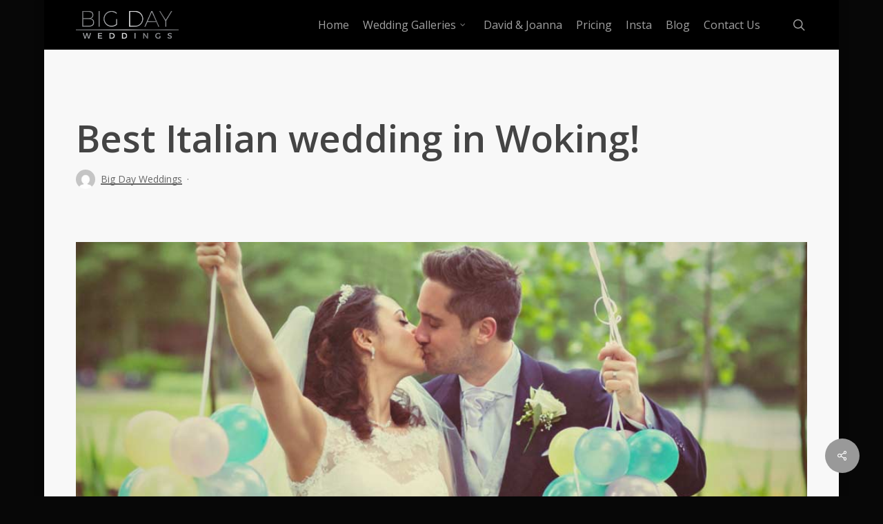

--- FILE ---
content_type: text/html; charset=UTF-8
request_url: https://bigdayweddings.co.uk/best-italian-wedding-in-woking/
body_size: 17954
content:
<!doctype html>
<html lang="en-GB" class="no-js">
<head>
	<meta charset="UTF-8">
	<meta name="viewport" content="width=device-width, initial-scale=1, maximum-scale=1, user-scalable=0" /><link rel="shortcut icon" href="https://bigdayweddings.co.uk/wp-content/uploads/2018/01/favicon.png" /><meta name='robots' content='index, follow, max-image-preview:large, max-snippet:-1, max-video-preview:-1' />
	<style>img:is([sizes="auto" i], [sizes^="auto," i]) { contain-intrinsic-size: 3000px 1500px }</style>
	<!-- Below added by Shareprints Gallery --><meta name="viewport" content="width=device-width, initial-scale=1.0, maximum-scale=1.0, minimal-ui, user-scalable=0"><!-- Above added by Shareprints Gallery -->
	<!-- This site is optimized with the Yoast SEO Premium plugin v26.7 (Yoast SEO v26.7) - https://yoast.com/wordpress/plugins/seo/ -->
	<title>Best Italian wedding in Woking! - London Wedding Photographers</title>
	<meta name="description" content="Wedding at Silvermere Inn on the Lake for Nadia and Steven Our friend and fantastic video cinematographer John De Rienzo of De Rienzo Films told me, as a" />
	<link rel="canonical" href="https://bigdayweddings.co.uk/best-italian-wedding-in-woking/" />
	<meta property="og:locale" content="en_GB" />
	<meta property="og:type" content="article" />
	<meta property="og:title" content="Best Italian wedding in Woking!" />
	<meta property="og:description" content="Wedding at Silvermere Inn on the Lake for Nadia and Steven Our friend and fantastic video cinematographer John De Rienzo of De Rienzo Films told me, as a" />
	<meta property="og:url" content="https://bigdayweddings.co.uk/best-italian-wedding-in-woking/" />
	<meta property="og:site_name" content="London Wedding Photographers" />
	<meta property="article:publisher" content="https://www.facebook.com/BigDayWeddingsUK" />
	<meta property="article:author" content="https://www.facebook.com/BigDayWeddingsUK" />
	<meta property="article:published_time" content="2015-06-23T14:15:24+00:00" />
	<meta property="article:modified_time" content="2015-06-26T11:22:42+00:00" />
	<meta property="og:image" content="https://bigdayweddings.co.uk/wp-content/uploads/2015/06/Best_Italian_wedding_in_Woking_main_image.jpg" />
	<meta property="og:image:width" content="1200" />
	<meta property="og:image:height" content="800" />
	<meta property="og:image:type" content="image/jpeg" />
	<meta name="author" content="Big Day Weddings" />
	<meta name="twitter:card" content="summary_large_image" />
	<meta name="twitter:creator" content="@BigDayWeddings1" />
	<meta name="twitter:site" content="@BigDayWeddings1" />
	<meta name="twitter:label1" content="Written by" />
	<meta name="twitter:data1" content="Big Day Weddings" />
	<meta name="twitter:label2" content="Estimated reading time" />
	<meta name="twitter:data2" content="3 minutes" />
	<script type="application/ld+json" class="yoast-schema-graph">{"@context":"https://schema.org","@graph":[{"@type":"Article","@id":"https://bigdayweddings.co.uk/best-italian-wedding-in-woking/#article","isPartOf":{"@id":"https://bigdayweddings.co.uk/best-italian-wedding-in-woking/"},"author":{"name":"Big Day Weddings","@id":"https://bigdayweddings.co.uk/#/schema/person/a1f70a24d6aa3103e8813007ddf54f58"},"headline":"Best Italian wedding in Woking!","datePublished":"2015-06-23T14:15:24+00:00","dateModified":"2015-06-26T11:22:42+00:00","mainEntityOfPage":{"@id":"https://bigdayweddings.co.uk/best-italian-wedding-in-woking/"},"wordCount":542,"commentCount":1,"publisher":{"@id":"https://bigdayweddings.co.uk/#organization"},"image":{"@id":"https://bigdayweddings.co.uk/best-italian-wedding-in-woking/#primaryimage"},"thumbnailUrl":"https://bigdayweddings.co.uk/wp-content/uploads/2015/06/Best_Italian_wedding_in_Woking_main_image.jpg","keywords":["Italian wedding","Silvermere on the lake","Woking wedding"],"articleSection":["Barnet Wedding Photographers","London Wedding Photographer","Wedding Venues"],"inLanguage":"en-GB","potentialAction":[{"@type":"CommentAction","name":"Comment","target":["https://bigdayweddings.co.uk/best-italian-wedding-in-woking/#respond"]}]},{"@type":"WebPage","@id":"https://bigdayweddings.co.uk/best-italian-wedding-in-woking/","url":"https://bigdayweddings.co.uk/best-italian-wedding-in-woking/","name":"Best Italian wedding in Woking! - London Wedding Photographers","isPartOf":{"@id":"https://bigdayweddings.co.uk/#website"},"primaryImageOfPage":{"@id":"https://bigdayweddings.co.uk/best-italian-wedding-in-woking/#primaryimage"},"image":{"@id":"https://bigdayweddings.co.uk/best-italian-wedding-in-woking/#primaryimage"},"thumbnailUrl":"https://bigdayweddings.co.uk/wp-content/uploads/2015/06/Best_Italian_wedding_in_Woking_main_image.jpg","datePublished":"2015-06-23T14:15:24+00:00","dateModified":"2015-06-26T11:22:42+00:00","description":"Wedding at Silvermere Inn on the Lake for Nadia and Steven Our friend and fantastic video cinematographer John De Rienzo of De Rienzo Films told me, as a","breadcrumb":{"@id":"https://bigdayweddings.co.uk/best-italian-wedding-in-woking/#breadcrumb"},"inLanguage":"en-GB","potentialAction":[{"@type":"ReadAction","target":["https://bigdayweddings.co.uk/best-italian-wedding-in-woking/"]}]},{"@type":"ImageObject","inLanguage":"en-GB","@id":"https://bigdayweddings.co.uk/best-italian-wedding-in-woking/#primaryimage","url":"https://bigdayweddings.co.uk/wp-content/uploads/2015/06/Best_Italian_wedding_in_Woking_main_image.jpg","contentUrl":"https://bigdayweddings.co.uk/wp-content/uploads/2015/06/Best_Italian_wedding_in_Woking_main_image.jpg","width":1200,"height":800,"caption":"Best Italian wedding in Woking main image"},{"@type":"BreadcrumbList","@id":"https://bigdayweddings.co.uk/best-italian-wedding-in-woking/#breadcrumb","itemListElement":[{"@type":"ListItem","position":1,"name":"Home","item":"https://bigdayweddings.co.uk/"},{"@type":"ListItem","position":2,"name":"Best Italian wedding in Woking!"}]},{"@type":"WebSite","@id":"https://bigdayweddings.co.uk/#website","url":"https://bigdayweddings.co.uk/","name":"London Wedding Photographer","description":"Natural Wedding Photography with David and Joanna Green","publisher":{"@id":"https://bigdayweddings.co.uk/#organization"},"alternateName":"Natural Wedding Photography","potentialAction":[{"@type":"SearchAction","target":{"@type":"EntryPoint","urlTemplate":"https://bigdayweddings.co.uk/?s={search_term_string}"},"query-input":{"@type":"PropertyValueSpecification","valueRequired":true,"valueName":"search_term_string"}}],"inLanguage":"en-GB"},{"@type":"Organization","@id":"https://bigdayweddings.co.uk/#organization","name":"London Wedding Photographer - Natural Wedding Photography","alternateName":"Big Day Weddings","url":"https://bigdayweddings.co.uk/","logo":{"@type":"ImageObject","inLanguage":"en-GB","@id":"https://bigdayweddings.co.uk/#/schema/logo/image/","url":"https://bigdayweddings.co.uk/wp-content/uploads/2024/11/BDW-Black-scaled.jpg","contentUrl":"https://bigdayweddings.co.uk/wp-content/uploads/2024/11/BDW-Black-scaled.jpg","width":2560,"height":688,"caption":"London Wedding Photographer - Natural Wedding Photography"},"image":{"@id":"https://bigdayweddings.co.uk/#/schema/logo/image/"},"sameAs":["https://www.facebook.com/BigDayWeddingsUK","https://x.com/BigDayWeddings1","https://www.instagram.com/bigdayweddingsuk/","https://www.threads.net/@bigdayweddingsuk"],"description":"Award winning London wedding photographer","email":"contact@bigdayweddings.co.uk","telephone":"07866003654","legalName":"Big Day Weddings","foundingDate":"2005-12-11","numberOfEmployees":{"@type":"QuantitativeValue","minValue":"1","maxValue":"10"}},{"@type":"Person","@id":"https://bigdayweddings.co.uk/#/schema/person/a1f70a24d6aa3103e8813007ddf54f58","name":"Big Day Weddings","image":{"@type":"ImageObject","inLanguage":"en-GB","@id":"https://bigdayweddings.co.uk/#/schema/person/image/","url":"https://secure.gravatar.com/avatar/6e287df4211fce89cd773b0578633b1cfc2013fd869fdcbde2836aad703067ef?s=96&d=mm&r=g","contentUrl":"https://secure.gravatar.com/avatar/6e287df4211fce89cd773b0578633b1cfc2013fd869fdcbde2836aad703067ef?s=96&d=mm&r=g","caption":"Big Day Weddings"},"description":"David and Joanna Green are Time Out recommended, award winning fulltime London wedding photographers. Mum and dad to four wonderful children and three family dogs. Lovers of all things photographic and wedding related. Covering Greater London and destination weddings in the UK and Europe.","sameAs":["https://www.bigdayweddings.co.uk","https://www.facebook.com/BigDayWeddingsUK"],"url":"https://bigdayweddings.co.uk/author/bigdayweddings/"}]}</script>
	<!-- / Yoast SEO Premium plugin. -->


<link rel='dns-prefetch' href='//fonts.googleapis.com' />
<link rel="alternate" type="application/rss+xml" title="London Wedding Photographers &raquo; Feed" href="https://bigdayweddings.co.uk/feed/" />
<link rel="alternate" type="application/rss+xml" title="London Wedding Photographers &raquo; Comments Feed" href="https://bigdayweddings.co.uk/comments/feed/" />
<link rel="alternate" type="application/rss+xml" title="London Wedding Photographers &raquo; Best Italian wedding in Woking! Comments Feed" href="https://bigdayweddings.co.uk/best-italian-wedding-in-woking/feed/" />
<script type="text/javascript">
/* <![CDATA[ */
window._wpemojiSettings = {"baseUrl":"https:\/\/s.w.org\/images\/core\/emoji\/16.0.1\/72x72\/","ext":".png","svgUrl":"https:\/\/s.w.org\/images\/core\/emoji\/16.0.1\/svg\/","svgExt":".svg","source":{"concatemoji":"https:\/\/bigdayweddings.co.uk\/wp-includes\/js\/wp-emoji-release.min.js?ver=6.8.3"}};
/*! This file is auto-generated */
!function(s,n){var o,i,e;function c(e){try{var t={supportTests:e,timestamp:(new Date).valueOf()};sessionStorage.setItem(o,JSON.stringify(t))}catch(e){}}function p(e,t,n){e.clearRect(0,0,e.canvas.width,e.canvas.height),e.fillText(t,0,0);var t=new Uint32Array(e.getImageData(0,0,e.canvas.width,e.canvas.height).data),a=(e.clearRect(0,0,e.canvas.width,e.canvas.height),e.fillText(n,0,0),new Uint32Array(e.getImageData(0,0,e.canvas.width,e.canvas.height).data));return t.every(function(e,t){return e===a[t]})}function u(e,t){e.clearRect(0,0,e.canvas.width,e.canvas.height),e.fillText(t,0,0);for(var n=e.getImageData(16,16,1,1),a=0;a<n.data.length;a++)if(0!==n.data[a])return!1;return!0}function f(e,t,n,a){switch(t){case"flag":return n(e,"\ud83c\udff3\ufe0f\u200d\u26a7\ufe0f","\ud83c\udff3\ufe0f\u200b\u26a7\ufe0f")?!1:!n(e,"\ud83c\udde8\ud83c\uddf6","\ud83c\udde8\u200b\ud83c\uddf6")&&!n(e,"\ud83c\udff4\udb40\udc67\udb40\udc62\udb40\udc65\udb40\udc6e\udb40\udc67\udb40\udc7f","\ud83c\udff4\u200b\udb40\udc67\u200b\udb40\udc62\u200b\udb40\udc65\u200b\udb40\udc6e\u200b\udb40\udc67\u200b\udb40\udc7f");case"emoji":return!a(e,"\ud83e\udedf")}return!1}function g(e,t,n,a){var r="undefined"!=typeof WorkerGlobalScope&&self instanceof WorkerGlobalScope?new OffscreenCanvas(300,150):s.createElement("canvas"),o=r.getContext("2d",{willReadFrequently:!0}),i=(o.textBaseline="top",o.font="600 32px Arial",{});return e.forEach(function(e){i[e]=t(o,e,n,a)}),i}function t(e){var t=s.createElement("script");t.src=e,t.defer=!0,s.head.appendChild(t)}"undefined"!=typeof Promise&&(o="wpEmojiSettingsSupports",i=["flag","emoji"],n.supports={everything:!0,everythingExceptFlag:!0},e=new Promise(function(e){s.addEventListener("DOMContentLoaded",e,{once:!0})}),new Promise(function(t){var n=function(){try{var e=JSON.parse(sessionStorage.getItem(o));if("object"==typeof e&&"number"==typeof e.timestamp&&(new Date).valueOf()<e.timestamp+604800&&"object"==typeof e.supportTests)return e.supportTests}catch(e){}return null}();if(!n){if("undefined"!=typeof Worker&&"undefined"!=typeof OffscreenCanvas&&"undefined"!=typeof URL&&URL.createObjectURL&&"undefined"!=typeof Blob)try{var e="postMessage("+g.toString()+"("+[JSON.stringify(i),f.toString(),p.toString(),u.toString()].join(",")+"));",a=new Blob([e],{type:"text/javascript"}),r=new Worker(URL.createObjectURL(a),{name:"wpTestEmojiSupports"});return void(r.onmessage=function(e){c(n=e.data),r.terminate(),t(n)})}catch(e){}c(n=g(i,f,p,u))}t(n)}).then(function(e){for(var t in e)n.supports[t]=e[t],n.supports.everything=n.supports.everything&&n.supports[t],"flag"!==t&&(n.supports.everythingExceptFlag=n.supports.everythingExceptFlag&&n.supports[t]);n.supports.everythingExceptFlag=n.supports.everythingExceptFlag&&!n.supports.flag,n.DOMReady=!1,n.readyCallback=function(){n.DOMReady=!0}}).then(function(){return e}).then(function(){var e;n.supports.everything||(n.readyCallback(),(e=n.source||{}).concatemoji?t(e.concatemoji):e.wpemoji&&e.twemoji&&(t(e.twemoji),t(e.wpemoji)))}))}((window,document),window._wpemojiSettings);
/* ]]> */
</script>
<link rel='stylesheet' id='sbi_styles-css' href='https://bigdayweddings.co.uk/wp-content/plugins/instagram-feed-pro/css/sbi-styles.min.css?ver=6.3.5' type='text/css' media='all' />
<style id='wp-emoji-styles-inline-css' type='text/css'>

	img.wp-smiley, img.emoji {
		display: inline !important;
		border: none !important;
		box-shadow: none !important;
		height: 1em !important;
		width: 1em !important;
		margin: 0 0.07em !important;
		vertical-align: -0.1em !important;
		background: none !important;
		padding: 0 !important;
	}
</style>
<link rel='stylesheet' id='wp-block-library-css' href='https://bigdayweddings.co.uk/wp-includes/css/dist/block-library/style.min.css?ver=6.8.3' type='text/css' media='all' />
<style id='global-styles-inline-css' type='text/css'>
:root{--wp--preset--aspect-ratio--square: 1;--wp--preset--aspect-ratio--4-3: 4/3;--wp--preset--aspect-ratio--3-4: 3/4;--wp--preset--aspect-ratio--3-2: 3/2;--wp--preset--aspect-ratio--2-3: 2/3;--wp--preset--aspect-ratio--16-9: 16/9;--wp--preset--aspect-ratio--9-16: 9/16;--wp--preset--color--black: #000000;--wp--preset--color--cyan-bluish-gray: #abb8c3;--wp--preset--color--white: #ffffff;--wp--preset--color--pale-pink: #f78da7;--wp--preset--color--vivid-red: #cf2e2e;--wp--preset--color--luminous-vivid-orange: #ff6900;--wp--preset--color--luminous-vivid-amber: #fcb900;--wp--preset--color--light-green-cyan: #7bdcb5;--wp--preset--color--vivid-green-cyan: #00d084;--wp--preset--color--pale-cyan-blue: #8ed1fc;--wp--preset--color--vivid-cyan-blue: #0693e3;--wp--preset--color--vivid-purple: #9b51e0;--wp--preset--gradient--vivid-cyan-blue-to-vivid-purple: linear-gradient(135deg,rgba(6,147,227,1) 0%,rgb(155,81,224) 100%);--wp--preset--gradient--light-green-cyan-to-vivid-green-cyan: linear-gradient(135deg,rgb(122,220,180) 0%,rgb(0,208,130) 100%);--wp--preset--gradient--luminous-vivid-amber-to-luminous-vivid-orange: linear-gradient(135deg,rgba(252,185,0,1) 0%,rgba(255,105,0,1) 100%);--wp--preset--gradient--luminous-vivid-orange-to-vivid-red: linear-gradient(135deg,rgba(255,105,0,1) 0%,rgb(207,46,46) 100%);--wp--preset--gradient--very-light-gray-to-cyan-bluish-gray: linear-gradient(135deg,rgb(238,238,238) 0%,rgb(169,184,195) 100%);--wp--preset--gradient--cool-to-warm-spectrum: linear-gradient(135deg,rgb(74,234,220) 0%,rgb(151,120,209) 20%,rgb(207,42,186) 40%,rgb(238,44,130) 60%,rgb(251,105,98) 80%,rgb(254,248,76) 100%);--wp--preset--gradient--blush-light-purple: linear-gradient(135deg,rgb(255,206,236) 0%,rgb(152,150,240) 100%);--wp--preset--gradient--blush-bordeaux: linear-gradient(135deg,rgb(254,205,165) 0%,rgb(254,45,45) 50%,rgb(107,0,62) 100%);--wp--preset--gradient--luminous-dusk: linear-gradient(135deg,rgb(255,203,112) 0%,rgb(199,81,192) 50%,rgb(65,88,208) 100%);--wp--preset--gradient--pale-ocean: linear-gradient(135deg,rgb(255,245,203) 0%,rgb(182,227,212) 50%,rgb(51,167,181) 100%);--wp--preset--gradient--electric-grass: linear-gradient(135deg,rgb(202,248,128) 0%,rgb(113,206,126) 100%);--wp--preset--gradient--midnight: linear-gradient(135deg,rgb(2,3,129) 0%,rgb(40,116,252) 100%);--wp--preset--font-size--small: 13px;--wp--preset--font-size--medium: 20px;--wp--preset--font-size--large: 36px;--wp--preset--font-size--x-large: 42px;--wp--preset--spacing--20: 0.44rem;--wp--preset--spacing--30: 0.67rem;--wp--preset--spacing--40: 1rem;--wp--preset--spacing--50: 1.5rem;--wp--preset--spacing--60: 2.25rem;--wp--preset--spacing--70: 3.38rem;--wp--preset--spacing--80: 5.06rem;--wp--preset--shadow--natural: 6px 6px 9px rgba(0, 0, 0, 0.2);--wp--preset--shadow--deep: 12px 12px 50px rgba(0, 0, 0, 0.4);--wp--preset--shadow--sharp: 6px 6px 0px rgba(0, 0, 0, 0.2);--wp--preset--shadow--outlined: 6px 6px 0px -3px rgba(255, 255, 255, 1), 6px 6px rgba(0, 0, 0, 1);--wp--preset--shadow--crisp: 6px 6px 0px rgba(0, 0, 0, 1);}:root { --wp--style--global--content-size: 1300px;--wp--style--global--wide-size: 1300px; }:where(body) { margin: 0; }.wp-site-blocks > .alignleft { float: left; margin-right: 2em; }.wp-site-blocks > .alignright { float: right; margin-left: 2em; }.wp-site-blocks > .aligncenter { justify-content: center; margin-left: auto; margin-right: auto; }:where(.is-layout-flex){gap: 0.5em;}:where(.is-layout-grid){gap: 0.5em;}.is-layout-flow > .alignleft{float: left;margin-inline-start: 0;margin-inline-end: 2em;}.is-layout-flow > .alignright{float: right;margin-inline-start: 2em;margin-inline-end: 0;}.is-layout-flow > .aligncenter{margin-left: auto !important;margin-right: auto !important;}.is-layout-constrained > .alignleft{float: left;margin-inline-start: 0;margin-inline-end: 2em;}.is-layout-constrained > .alignright{float: right;margin-inline-start: 2em;margin-inline-end: 0;}.is-layout-constrained > .aligncenter{margin-left: auto !important;margin-right: auto !important;}.is-layout-constrained > :where(:not(.alignleft):not(.alignright):not(.alignfull)){max-width: var(--wp--style--global--content-size);margin-left: auto !important;margin-right: auto !important;}.is-layout-constrained > .alignwide{max-width: var(--wp--style--global--wide-size);}body .is-layout-flex{display: flex;}.is-layout-flex{flex-wrap: wrap;align-items: center;}.is-layout-flex > :is(*, div){margin: 0;}body .is-layout-grid{display: grid;}.is-layout-grid > :is(*, div){margin: 0;}body{padding-top: 0px;padding-right: 0px;padding-bottom: 0px;padding-left: 0px;}:root :where(.wp-element-button, .wp-block-button__link){background-color: #32373c;border-width: 0;color: #fff;font-family: inherit;font-size: inherit;line-height: inherit;padding: calc(0.667em + 2px) calc(1.333em + 2px);text-decoration: none;}.has-black-color{color: var(--wp--preset--color--black) !important;}.has-cyan-bluish-gray-color{color: var(--wp--preset--color--cyan-bluish-gray) !important;}.has-white-color{color: var(--wp--preset--color--white) !important;}.has-pale-pink-color{color: var(--wp--preset--color--pale-pink) !important;}.has-vivid-red-color{color: var(--wp--preset--color--vivid-red) !important;}.has-luminous-vivid-orange-color{color: var(--wp--preset--color--luminous-vivid-orange) !important;}.has-luminous-vivid-amber-color{color: var(--wp--preset--color--luminous-vivid-amber) !important;}.has-light-green-cyan-color{color: var(--wp--preset--color--light-green-cyan) !important;}.has-vivid-green-cyan-color{color: var(--wp--preset--color--vivid-green-cyan) !important;}.has-pale-cyan-blue-color{color: var(--wp--preset--color--pale-cyan-blue) !important;}.has-vivid-cyan-blue-color{color: var(--wp--preset--color--vivid-cyan-blue) !important;}.has-vivid-purple-color{color: var(--wp--preset--color--vivid-purple) !important;}.has-black-background-color{background-color: var(--wp--preset--color--black) !important;}.has-cyan-bluish-gray-background-color{background-color: var(--wp--preset--color--cyan-bluish-gray) !important;}.has-white-background-color{background-color: var(--wp--preset--color--white) !important;}.has-pale-pink-background-color{background-color: var(--wp--preset--color--pale-pink) !important;}.has-vivid-red-background-color{background-color: var(--wp--preset--color--vivid-red) !important;}.has-luminous-vivid-orange-background-color{background-color: var(--wp--preset--color--luminous-vivid-orange) !important;}.has-luminous-vivid-amber-background-color{background-color: var(--wp--preset--color--luminous-vivid-amber) !important;}.has-light-green-cyan-background-color{background-color: var(--wp--preset--color--light-green-cyan) !important;}.has-vivid-green-cyan-background-color{background-color: var(--wp--preset--color--vivid-green-cyan) !important;}.has-pale-cyan-blue-background-color{background-color: var(--wp--preset--color--pale-cyan-blue) !important;}.has-vivid-cyan-blue-background-color{background-color: var(--wp--preset--color--vivid-cyan-blue) !important;}.has-vivid-purple-background-color{background-color: var(--wp--preset--color--vivid-purple) !important;}.has-black-border-color{border-color: var(--wp--preset--color--black) !important;}.has-cyan-bluish-gray-border-color{border-color: var(--wp--preset--color--cyan-bluish-gray) !important;}.has-white-border-color{border-color: var(--wp--preset--color--white) !important;}.has-pale-pink-border-color{border-color: var(--wp--preset--color--pale-pink) !important;}.has-vivid-red-border-color{border-color: var(--wp--preset--color--vivid-red) !important;}.has-luminous-vivid-orange-border-color{border-color: var(--wp--preset--color--luminous-vivid-orange) !important;}.has-luminous-vivid-amber-border-color{border-color: var(--wp--preset--color--luminous-vivid-amber) !important;}.has-light-green-cyan-border-color{border-color: var(--wp--preset--color--light-green-cyan) !important;}.has-vivid-green-cyan-border-color{border-color: var(--wp--preset--color--vivid-green-cyan) !important;}.has-pale-cyan-blue-border-color{border-color: var(--wp--preset--color--pale-cyan-blue) !important;}.has-vivid-cyan-blue-border-color{border-color: var(--wp--preset--color--vivid-cyan-blue) !important;}.has-vivid-purple-border-color{border-color: var(--wp--preset--color--vivid-purple) !important;}.has-vivid-cyan-blue-to-vivid-purple-gradient-background{background: var(--wp--preset--gradient--vivid-cyan-blue-to-vivid-purple) !important;}.has-light-green-cyan-to-vivid-green-cyan-gradient-background{background: var(--wp--preset--gradient--light-green-cyan-to-vivid-green-cyan) !important;}.has-luminous-vivid-amber-to-luminous-vivid-orange-gradient-background{background: var(--wp--preset--gradient--luminous-vivid-amber-to-luminous-vivid-orange) !important;}.has-luminous-vivid-orange-to-vivid-red-gradient-background{background: var(--wp--preset--gradient--luminous-vivid-orange-to-vivid-red) !important;}.has-very-light-gray-to-cyan-bluish-gray-gradient-background{background: var(--wp--preset--gradient--very-light-gray-to-cyan-bluish-gray) !important;}.has-cool-to-warm-spectrum-gradient-background{background: var(--wp--preset--gradient--cool-to-warm-spectrum) !important;}.has-blush-light-purple-gradient-background{background: var(--wp--preset--gradient--blush-light-purple) !important;}.has-blush-bordeaux-gradient-background{background: var(--wp--preset--gradient--blush-bordeaux) !important;}.has-luminous-dusk-gradient-background{background: var(--wp--preset--gradient--luminous-dusk) !important;}.has-pale-ocean-gradient-background{background: var(--wp--preset--gradient--pale-ocean) !important;}.has-electric-grass-gradient-background{background: var(--wp--preset--gradient--electric-grass) !important;}.has-midnight-gradient-background{background: var(--wp--preset--gradient--midnight) !important;}.has-small-font-size{font-size: var(--wp--preset--font-size--small) !important;}.has-medium-font-size{font-size: var(--wp--preset--font-size--medium) !important;}.has-large-font-size{font-size: var(--wp--preset--font-size--large) !important;}.has-x-large-font-size{font-size: var(--wp--preset--font-size--x-large) !important;}
:where(.wp-block-post-template.is-layout-flex){gap: 1.25em;}:where(.wp-block-post-template.is-layout-grid){gap: 1.25em;}
:where(.wp-block-columns.is-layout-flex){gap: 2em;}:where(.wp-block-columns.is-layout-grid){gap: 2em;}
:root :where(.wp-block-pullquote){font-size: 1.5em;line-height: 1.6;}
</style>
<link rel='stylesheet' id='contact-form-7-css' href='https://bigdayweddings.co.uk/wp-content/plugins/contact-form-7/includes/css/styles.css?ver=6.1.4' type='text/css' media='all' />
<link rel='stylesheet' id='salient-social-css' href='https://bigdayweddings.co.uk/wp-content/plugins/salient-social/css/style.css?ver=1.2.4' type='text/css' media='all' />
<style id='salient-social-inline-css' type='text/css'>

  .sharing-default-minimal .nectar-love.loved,
  body .nectar-social[data-color-override="override"].fixed > a:before, 
  body .nectar-social[data-color-override="override"].fixed .nectar-social-inner a,
  .sharing-default-minimal .nectar-social[data-color-override="override"] .nectar-social-inner a:hover,
  .nectar-social.vertical[data-color-override="override"] .nectar-social-inner a:hover {
    background-color: #999999;
  }
  .nectar-social.hover .nectar-love.loved,
  .nectar-social.hover > .nectar-love-button a:hover,
  .nectar-social[data-color-override="override"].hover > div a:hover,
  #single-below-header .nectar-social[data-color-override="override"].hover > div a:hover,
  .nectar-social[data-color-override="override"].hover .share-btn:hover,
  .sharing-default-minimal .nectar-social[data-color-override="override"] .nectar-social-inner a {
    border-color: #999999;
  }
  #single-below-header .nectar-social.hover .nectar-love.loved i,
  #single-below-header .nectar-social.hover[data-color-override="override"] a:hover,
  #single-below-header .nectar-social.hover[data-color-override="override"] a:hover i,
  #single-below-header .nectar-social.hover .nectar-love-button a:hover i,
  .nectar-love:hover i,
  .hover .nectar-love:hover .total_loves,
  .nectar-love.loved i,
  .nectar-social.hover .nectar-love.loved .total_loves,
  .nectar-social.hover .share-btn:hover, 
  .nectar-social[data-color-override="override"].hover .nectar-social-inner a:hover,
  .nectar-social[data-color-override="override"].hover > div:hover span,
  .sharing-default-minimal .nectar-social[data-color-override="override"] .nectar-social-inner a:not(:hover) i,
  .sharing-default-minimal .nectar-social[data-color-override="override"] .nectar-social-inner a:not(:hover) {
    color: #999999;
  }
</style>
<link rel='stylesheet' id='wp-image-borders-styles-css' href='https://bigdayweddings.co.uk/wp-content/plugins/wp-image-borders/wp-image-borders.css?ver=6.8.3' type='text/css' media='all' />
<style id='wp-image-borders-styles-inline-css' type='text/css'>

		.wp-image-borders .alignright,
		.wp-image-borders .alignleft,
		.wp-image-borders .aligncenter,
		.wp-image-borders .alignnone,
		.wp-image-borders .size-auto,
		.wp-image-borders .size-full,
		.wp-image-borders .size-large,
		.wp-image-borders .size-medium,
		.wp-image-borders .size-thumbnail,
		.wp-image-borders .alignright img,
		.wp-image-borders .alignleft img,
		.wp-image-borders .aligncenter img,
		.wp-image-borders .alignnone img,
		.wp-image-borders .size-auto img,
		.wp-image-borders .size-full img,
		.wp-image-borders .size-large img,
		.wp-image-borders .size-medium img,
		.wp-image-borders .size-thumbnail img {
	   border-style: solid !important;
	   border-width: 7px !important;
	   border-radius: 7px !important;
	   border-color: #212121 !important;
	   -moz-box-shadow: 6px 4px 5px 0px #999999 !important;
	   -webkit-box-shadow: 6px 4px 5px 0px #999999 !important;
	   box-shadow: 6px 4px 5px 0px #999999 !important;
   }
</style>
<link rel='stylesheet' id='shareprints-fe-style-css' href='https://bigdayweddings.co.uk/wp-content/plugins/shareprints-gallery/assets/css/shareprints-fe-style.css?ver=1.0.4.5' type='text/css' media='all' />
<link rel='stylesheet' id='font-awesome-css' href='https://bigdayweddings.co.uk/wp-content/themes/salient/css/font-awesome-legacy.min.css?ver=4.7.1' type='text/css' media='all' />
<link rel='stylesheet' id='parent-style-css' href='https://bigdayweddings.co.uk/wp-content/themes/salient/style.css?ver=6.8.3' type='text/css' media='all' />
<link rel='stylesheet' id='nectar-boxed-css' href='https://bigdayweddings.co.uk/wp-content/themes/salient/css/build/plugins/boxed.css?ver=17.0.3' type='text/css' media='all' />
<link rel='stylesheet' id='salient-grid-system-css' href='https://bigdayweddings.co.uk/wp-content/themes/salient/css/build/grid-system.css?ver=17.0.3' type='text/css' media='all' />
<link rel='stylesheet' id='main-styles-css' href='https://bigdayweddings.co.uk/wp-content/themes/salient/css/build/style.css?ver=17.0.3' type='text/css' media='all' />
<link rel='stylesheet' id='nectar-single-styles-css' href='https://bigdayweddings.co.uk/wp-content/themes/salient/css/build/single.css?ver=17.0.3' type='text/css' media='all' />
<link rel='stylesheet' id='nectar-cf7-css' href='https://bigdayweddings.co.uk/wp-content/themes/salient/css/build/third-party/cf7.css?ver=17.0.3' type='text/css' media='all' />
<link crossorigin="anonymous" rel='stylesheet' id='nectar_default_font_open_sans-css' href='https://fonts.googleapis.com/css?family=Open+Sans%3A300%2C400%2C600%2C700&#038;subset=latin%2Clatin-ext' type='text/css' media='all' />
<link rel='stylesheet' id='responsive-css' href='https://bigdayweddings.co.uk/wp-content/themes/salient/css/build/responsive.css?ver=17.0.3' type='text/css' media='all' />
<link rel='stylesheet' id='skin-original-css' href='https://bigdayweddings.co.uk/wp-content/themes/salient/css/build/skin-original.css?ver=17.0.3' type='text/css' media='all' />
<link rel='stylesheet' id='salient-wp-menu-dynamic-css' href='https://bigdayweddings.co.uk/wp-content/uploads/salient/menu-dynamic.css?ver=44421' type='text/css' media='all' />
<link rel='stylesheet' id='dynamic-css-css' href='https://bigdayweddings.co.uk/wp-content/themes/salient/css/salient-dynamic-styles.css?ver=50265' type='text/css' media='all' />
<style id='dynamic-css-inline-css' type='text/css'>
.single.single-post .container-wrap{padding-top:0;}.main-content .featured-media-under-header{padding:min(6vw,90px) 0;}.featured-media-under-header__featured-media:not([data-has-img="false"]){margin-top:min(6vw,90px);}.featured-media-under-header__featured-media:not([data-format="video"]):not([data-format="audio"]):not([data-has-img="false"]){overflow:hidden;position:relative;padding-bottom:66.66%;}.featured-media-under-header__meta-wrap{display:flex;flex-wrap:wrap;align-items:center;}.featured-media-under-header__meta-wrap .meta-author{display:inline-flex;align-items:center;}.featured-media-under-header__meta-wrap .meta-author img{margin-right:8px;width:28px;border-radius:100px;}.featured-media-under-header__featured-media .post-featured-img{display:block;line-height:0;top:auto;bottom:0;}.featured-media-under-header__featured-media[data-n-parallax-bg="true"] .post-featured-img{height:calc(100% + 75px);}.featured-media-under-header__featured-media .post-featured-img img{position:absolute;top:0;left:0;width:100%;height:100%;object-fit:cover;object-position:top;}@media only screen and (max-width:690px){.featured-media-under-header__featured-media[data-n-parallax-bg="true"] .post-featured-img{height:calc(100% + 45px);}.featured-media-under-header__meta-wrap{font-size:14px;}}.featured-media-under-header__featured-media[data-align="center"] .post-featured-img img{object-position:center;}.featured-media-under-header__featured-media[data-align="bottom"] .post-featured-img img{object-position:bottom;}.featured-media-under-header h1{margin:max(min(0.35em,35px),20px) 0 max(min(0.25em,25px),15px) 0;}.featured-media-under-header__cat-wrap .meta-category a{line-height:1;padding:7px 15px;margin-right:15px;}.featured-media-under-header__cat-wrap .meta-category a:not(:hover){background-color:rgba(0,0,0,0.05);}.featured-media-under-header__cat-wrap .meta-category a:hover{color:#fff;}.featured-media-under-header__meta-wrap a,.featured-media-under-header__cat-wrap a{color:inherit;}.featured-media-under-header__meta-wrap > span:not(:first-child):not(.rich-snippet-hidden):before{content:"·";padding:0 .5em;}.featured-media-under-header__excerpt{margin:0 0 20px 0;}@media only screen and (min-width:691px){[data-animate="fade_in"] .featured-media-under-header__cat-wrap,[data-animate="fade_in"].featured-media-under-header .entry-title,[data-animate="fade_in"] .featured-media-under-header__meta-wrap,[data-animate="fade_in"] .featured-media-under-header__featured-media,[data-animate="fade_in"] .featured-media-under-header__excerpt,[data-animate="fade_in"].featured-media-under-header + .row .content-inner{opacity:0;transform:translateY(50px);animation:nectar_featured_media_load 1s cubic-bezier(0.25,1,0.5,1) forwards;}[data-animate="fade_in"] .featured-media-under-header__cat-wrap{animation-delay:0.1s;}[data-animate="fade_in"].featured-media-under-header .entry-title{animation-delay:0.2s;}[data-animate="fade_in"] .featured-media-under-header__excerpt{animation-delay:0.3s;}[data-animate="fade_in"] .featured-media-under-header__meta-wrap{animation-delay:0.3s;}[data-animate="fade_in"] .featured-media-under-header__featured-media{animation-delay:0.4s;}[data-animate="fade_in"].featured-media-under-header + .row .content-inner{animation-delay:0.5s;}}@keyframes nectar_featured_media_load{0%{transform:translateY(50px);opacity:0;}100%{transform:translateY(0px);opacity:1;}}@media only screen and (min-width:1000px){body #ajax-content-wrap.no-scroll{min-height:calc(100vh - 72px);height:calc(100vh - 72px)!important;}}@media only screen and (min-width:1000px){#page-header-wrap.fullscreen-header,#page-header-wrap.fullscreen-header #page-header-bg,html:not(.nectar-box-roll-loaded) .nectar-box-roll > #page-header-bg.fullscreen-header,.nectar_fullscreen_zoom_recent_projects,#nectar_fullscreen_rows:not(.afterLoaded) > div{height:calc(100vh - 71px);}.wpb_row.vc_row-o-full-height.top-level,.wpb_row.vc_row-o-full-height.top-level > .col.span_12{min-height:calc(100vh - 71px);}html:not(.nectar-box-roll-loaded) .nectar-box-roll > #page-header-bg.fullscreen-header{top:72px;}.nectar-slider-wrap[data-fullscreen="true"]:not(.loaded),.nectar-slider-wrap[data-fullscreen="true"]:not(.loaded) .swiper-container{height:calc(100vh - 70px)!important;}.admin-bar .nectar-slider-wrap[data-fullscreen="true"]:not(.loaded),.admin-bar .nectar-slider-wrap[data-fullscreen="true"]:not(.loaded) .swiper-container{height:calc(100vh - 70px - 32px)!important;}}.admin-bar[class*="page-template-template-no-header"] .wpb_row.vc_row-o-full-height.top-level,.admin-bar[class*="page-template-template-no-header"] .wpb_row.vc_row-o-full-height.top-level > .col.span_12{min-height:calc(100vh - 32px);}body[class*="page-template-template-no-header"] .wpb_row.vc_row-o-full-height.top-level,body[class*="page-template-template-no-header"] .wpb_row.vc_row-o-full-height.top-level > .col.span_12{min-height:100vh;}@media only screen and (max-width:999px){.using-mobile-browser #nectar_fullscreen_rows:not(.afterLoaded):not([data-mobile-disable="on"]) > div{height:calc(100vh - 100px);}.using-mobile-browser .wpb_row.vc_row-o-full-height.top-level,.using-mobile-browser .wpb_row.vc_row-o-full-height.top-level > .col.span_12,[data-permanent-transparent="1"].using-mobile-browser .wpb_row.vc_row-o-full-height.top-level,[data-permanent-transparent="1"].using-mobile-browser .wpb_row.vc_row-o-full-height.top-level > .col.span_12{min-height:calc(100vh - 100px);}html:not(.nectar-box-roll-loaded) .nectar-box-roll > #page-header-bg.fullscreen-header,.nectar_fullscreen_zoom_recent_projects,.nectar-slider-wrap[data-fullscreen="true"]:not(.loaded),.nectar-slider-wrap[data-fullscreen="true"]:not(.loaded) .swiper-container,#nectar_fullscreen_rows:not(.afterLoaded):not([data-mobile-disable="on"]) > div{height:calc(100vh - 47px);}.wpb_row.vc_row-o-full-height.top-level,.wpb_row.vc_row-o-full-height.top-level > .col.span_12{min-height:calc(100vh - 47px);}body[data-transparent-header="false"] #ajax-content-wrap.no-scroll{min-height:calc(100vh - 47px);height:calc(100vh - 47px);}}body{background-position:center top;background-repeat:repeat;background-color:#070707!important;background-attachment:scroll;background-size:cover;-webkit-background-size:cover;}.screen-reader-text,.nectar-skip-to-content:not(:focus){border:0;clip:rect(1px,1px,1px,1px);clip-path:inset(50%);height:1px;margin:-1px;overflow:hidden;padding:0;position:absolute!important;width:1px;word-wrap:normal!important;}.row .col img:not([srcset]){width:auto;}.row .col img.img-with-animation.nectar-lazy:not([srcset]){width:100%;}
.meta-category,
.meta-author,
.meta-comment-count{
 display:none;   
}

.divider-small-border {
margin:auto;
}

.nectar-fancy-box {
    font-size: 3em;
    line-height: 1.1em;
}
</style>
<link rel='stylesheet' id='salient-child-style-css' href='https://bigdayweddings.co.uk/wp-content/themes/salient-child/style.css?ver=17.0.3' type='text/css' media='all' />
<link crossorigin="anonymous" rel='stylesheet' id='redux-google-fonts-salient_redux-css' href='https://fonts.googleapis.com/css?family=Enriqueta&#038;ver=6.8.3' type='text/css' media='all' />
<script type="text/javascript" src="https://bigdayweddings.co.uk/wp-includes/js/jquery/jquery.min.js?ver=3.7.1" id="jquery-core-js"></script>
<script type="text/javascript" src="https://bigdayweddings.co.uk/wp-includes/js/jquery/jquery-migrate.min.js?ver=3.4.1" id="jquery-migrate-js"></script>
<script></script><link rel="https://api.w.org/" href="https://bigdayweddings.co.uk/wp-json/" /><link rel="alternate" title="JSON" type="application/json" href="https://bigdayweddings.co.uk/wp-json/wp/v2/posts/3977" /><link rel="EditURI" type="application/rsd+xml" title="RSD" href="https://bigdayweddings.co.uk/xmlrpc.php?rsd" />
<meta name="generator" content="WordPress 6.8.3" />
<link rel='shortlink' href='https://bigdayweddings.co.uk/?p=3977' />
<link rel="alternate" title="oEmbed (JSON)" type="application/json+oembed" href="https://bigdayweddings.co.uk/wp-json/oembed/1.0/embed?url=https%3A%2F%2Fbigdayweddings.co.uk%2Fbest-italian-wedding-in-woking%2F" />
<link rel="alternate" title="oEmbed (XML)" type="text/xml+oembed" href="https://bigdayweddings.co.uk/wp-json/oembed/1.0/embed?url=https%3A%2F%2Fbigdayweddings.co.uk%2Fbest-italian-wedding-in-woking%2F&#038;format=xml" />
<meta name="ti-site-data" content="[base64]" /><script type="text/javascript"> var root = document.getElementsByTagName( "html" )[0]; root.setAttribute( "class", "js" ); </script><meta name="generator" content="Powered by WPBakery Page Builder - drag and drop page builder for WordPress."/>
<link rel="amphtml" href="https://bigdayweddings.co.uk/best-italian-wedding-in-woking/amp/">		<style type="text/css" id="wp-custom-css">
			.custom-background .wpb_wrapper p
{padding: 20px;} 

divider-small-border {
 padding: 30px 0; 
}		</style>
		<noscript><style> .wpb_animate_when_almost_visible { opacity: 1; }</style></noscript></head><body class="wp-singular post-template-default single single-post postid-3977 single-format-standard wp-theme-salient wp-child-theme-salient-child original wpb-js-composer js-comp-ver-7.1 vc_responsive" data-footer-reveal="false" data-footer-reveal-shadow="none" data-header-format="default" data-body-border="off" data-boxed-style="1" data-header-breakpoint="1000" data-dropdown-style="minimal" data-cae="linear" data-cad="650" data-megamenu-width="contained" data-aie="none" data-ls="magnific" data-apte="standard" data-hhun="0" data-fancy-form-rcs="default" data-form-style="default" data-form-submit="regular" data-is="minimal" data-button-style="default" data-user-account-button="false" data-flex-cols="true" data-col-gap="default" data-header-inherit-rc="false" data-header-search="true" data-animated-anchors="false" data-ajax-transitions="false" data-full-width-header="false" data-slide-out-widget-area="true" data-slide-out-widget-area-style="slide-out-from-right" data-user-set-ocm="off" data-loading-animation="none" data-bg-header="false" data-responsive="1" data-ext-responsive="true" data-ext-padding="90" data-header-resize="1" data-header-color="dark" data-transparent-header="false" data-cart="false" data-remove-m-parallax="" data-remove-m-video-bgs="" data-m-animate="0" data-force-header-trans-color="light" data-smooth-scrolling="0" data-permanent-transparent="false" >
	
	<script type="text/javascript">
	 (function(window, document) {

		 if(navigator.userAgent.match(/(Android|iPod|iPhone|iPad|BlackBerry|IEMobile|Opera Mini)/)) {
			 document.body.className += " using-mobile-browser mobile ";
		 }
		 if(navigator.userAgent.match(/Mac/) && navigator.maxTouchPoints && navigator.maxTouchPoints > 2) {
			document.body.className += " using-ios-device ";
		}

		 if( !("ontouchstart" in window) ) {

			 var body = document.querySelector("body");
			 var winW = window.innerWidth;
			 var bodyW = body.clientWidth;

			 if (winW > bodyW + 4) {
				 body.setAttribute("style", "--scroll-bar-w: " + (winW - bodyW - 4) + "px");
			 } else {
				 body.setAttribute("style", "--scroll-bar-w: 0px");
			 }
		 }

	 })(window, document);
   </script><a href="#ajax-content-wrap" class="nectar-skip-to-content">Skip to main content</a><div id="boxed">	
	<div id="header-space"  data-header-mobile-fixed='1'></div> 
	
		<div id="header-outer" data-has-menu="true" data-has-buttons="yes" data-header-button_style="default" data-using-pr-menu="false" data-mobile-fixed="1" data-ptnm="false" data-lhe="default" data-user-set-bg="#1f1f1f" data-format="default" data-permanent-transparent="false" data-megamenu-rt="0" data-remove-fixed="0" data-header-resize="1" data-cart="false" data-transparency-option="0" data-box-shadow="large" data-shrink-num="6" data-using-secondary="0" data-using-logo="1" data-logo-height="40" data-m-logo-height="24" data-padding="16" data-full-width="false" data-condense="false" >
		
<div id="search-outer" class="nectar">
	<div id="search">
		<div class="container">
			 <div id="search-box">
				 <div class="inner-wrap">
					 <div class="col span_12">
						  <form role="search" action="https://bigdayweddings.co.uk/" method="GET">
															<input type="text" name="s" id="s" value="Start Typing..." aria-label="Search" data-placeholder="Start Typing..." />
							
						
												</form>
					</div><!--/span_12-->
				</div><!--/inner-wrap-->
			 </div><!--/search-box-->
			 <div id="close"><a href="#"><span class="screen-reader-text">Close Search</span>
				<span class="icon-salient-x" aria-hidden="true"></span>				 </a></div>
		 </div><!--/container-->
	</div><!--/search-->
</div><!--/search-outer-->

<header id="top">
	<div class="container">
		<div class="row">
			<div class="col span_3">
								<a id="logo" href="https://bigdayweddings.co.uk" data-supplied-ml-starting-dark="false" data-supplied-ml-starting="false" data-supplied-ml="false" >
					<img class="stnd skip-lazy default-logo dark-version" width="4072" height="1095" alt="London Wedding Photographers" src="https://bigdayweddings.co.uk/wp-content/uploads/2018/01/BDW-Silver.png" srcset="https://bigdayweddings.co.uk/wp-content/uploads/2018/01/BDW-Silver.png 1x, https://bigdayweddings.co.uk/wp-content/uploads/2018/01/BDW-Silver.png 2x" />				</a>
							</div><!--/span_3-->

			<div class="col span_9 col_last">
									<div class="nectar-mobile-only mobile-header"><div class="inner"></div></div>
									<a class="mobile-search" href="#searchbox"><span class="nectar-icon icon-salient-search" aria-hidden="true"></span><span class="screen-reader-text">search</span></a>
														<div class="slide-out-widget-area-toggle mobile-icon slide-out-from-right" data-custom-color="false" data-icon-animation="simple-transform">
						<div> <a href="#slide-out-widget-area" role="button" aria-label="Navigation Menu" aria-expanded="false" class="closed">
							<span class="screen-reader-text">Menu</span><span aria-hidden="true"> <i class="lines-button x2"> <i class="lines"></i> </i> </span>						</a></div>
					</div>
				
									<nav aria-label="Main Menu">
													<ul class="sf-menu">
								<li id="menu-item-20" class="menu-item menu-item-type-custom menu-item-object-custom menu-item-home nectar-regular-menu-item menu-item-20"><a href="https://bigdayweddings.co.uk"><span class="menu-title-text">Home</span></a></li>
<li id="menu-item-3412" class="menu-item menu-item-type-post_type menu-item-object-page menu-item-has-children nectar-regular-menu-item sf-with-ul menu-item-3412"><a href="https://bigdayweddings.co.uk/wedding-galleries/" aria-haspopup="true" aria-expanded="false"><span class="menu-title-text">Wedding Galleries</span><span class="sf-sub-indicator"><i class="fa fa-angle-down icon-in-menu" aria-hidden="true"></i></span></a>
<ul class="sub-menu">
	<li id="menu-item-3473" class="menu-item menu-item-type-post_type menu-item-object-page nectar-regular-menu-item menu-item-3473"><a href="https://bigdayweddings.co.uk/wedding-galleries/"><span class="menu-title-text">Wedding Galleries</span></a></li>
	<li id="menu-item-3411" class="menu-item menu-item-type-post_type menu-item-object-page nectar-regular-menu-item menu-item-3411"><a href="https://bigdayweddings.co.uk/wedding-galleries-2/"><span class="menu-title-text">Wedding Galleries 2</span></a></li>
	<li id="menu-item-4253" class="menu-item menu-item-type-post_type menu-item-object-page nectar-regular-menu-item menu-item-4253"><a href="https://bigdayweddings.co.uk/wedding-galleries-3/"><span class="menu-title-text">Wedding Galleries 3</span></a></li>
	<li id="menu-item-4925" class="menu-item menu-item-type-post_type menu-item-object-page nectar-regular-menu-item menu-item-4925"><a href="https://bigdayweddings.co.uk/4922-2/"><span class="menu-title-text">Wedding Galleries 4</span></a></li>
</ul>
</li>
<li id="menu-item-513" class="menu-item menu-item-type-post_type menu-item-object-page nectar-regular-menu-item menu-item-513"><a href="https://bigdayweddings.co.uk/davidandjoanna/"><span class="menu-title-text">David &#038; Joanna</span></a></li>
<li id="menu-item-73" class="menu-item menu-item-type-post_type menu-item-object-page nectar-regular-menu-item menu-item-73"><a href="https://bigdayweddings.co.uk/london-wedding-pricing/"><span class="menu-title-text">Pricing</span></a></li>
<li id="menu-item-642" class="menu-item menu-item-type-post_type menu-item-object-page nectar-regular-menu-item menu-item-642"><a href="https://bigdayweddings.co.uk/insta/"><span class="menu-title-text">Insta</span></a></li>
<li id="menu-item-22" class="menu-item menu-item-type-post_type menu-item-object-page current_page_parent nectar-regular-menu-item menu-item-22"><a href="https://bigdayweddings.co.uk/blog/"><span class="menu-title-text">Blog</span></a></li>
<li id="menu-item-74" class="menu-item menu-item-type-post_type menu-item-object-page nectar-regular-menu-item menu-item-74"><a href="https://bigdayweddings.co.uk/contact/"><span class="menu-title-text">Contact Us</span></a></li>
							</ul>
													<ul class="buttons sf-menu" data-user-set-ocm="off">

								<li id="search-btn"><div><a href="#searchbox"><span class="icon-salient-search" aria-hidden="true"></span><span class="screen-reader-text">search</span></a></div> </li>
							</ul>
						
					</nav>

					
				</div><!--/span_9-->

				
			</div><!--/row-->
					</div><!--/container-->
	</header>		
	</div>
		<div id="ajax-content-wrap">


<div class="container-wrap no-sidebar" data-midnight="dark" data-remove-post-date="0" data-remove-post-author="0" data-remove-post-comment-number="0">
	<div class="container main-content">

		
<div class="row featured-media-under-header" data-animate="none">
  <div class="featured-media-under-header__content">
    <div class="featured-media-under-header__cat-wrap">
    
<span class="meta-category nectar-inherit-label">

<a class="nectar-inherit-border-radius nectar-bg-hover-accent-color barnet-wedding-photographers" href="https://bigdayweddings.co.uk/category/barnet-wedding-photographers/">Barnet Wedding Photographers</a><a class="nectar-inherit-border-radius nectar-bg-hover-accent-color london-wedding-photographer" href="https://bigdayweddings.co.uk/category/london-wedding-photographer/">London Wedding Photographer</a><a class="nectar-inherit-border-radius nectar-bg-hover-accent-color wedding-venues" href="https://bigdayweddings.co.uk/category/wedding-venues/">Wedding Venues</a></span>    </div>

    <h1 class="entry-title">Best Italian wedding in Woking!</h1>
        <div class="featured-media-under-header__meta-wrap nectar-link-underline-effect">
    <span class="meta-author vcard author"><img alt='Big Day Weddings' src='https://secure.gravatar.com/avatar/6e287df4211fce89cd773b0578633b1cfc2013fd869fdcbde2836aad703067ef?s=40&#038;d=mm&#038;r=g' srcset='https://secure.gravatar.com/avatar/6e287df4211fce89cd773b0578633b1cfc2013fd869fdcbde2836aad703067ef?s=80&#038;d=mm&#038;r=g 2x' class='avatar avatar-40 photo' height='40' width='40' decoding='async'/><span><span class="fn"><a href="https://bigdayweddings.co.uk/author/bigdayweddings/" title="Posts by Big Day Weddings" rel="author">Big Day Weddings</a></span></span></span><span class="meta-date date published"></span><span class="meta-date date updated rich-snippet-hidden">June 26th, 2015</span>    </div>

      </div>
    <div class="featured-media-under-header__featured-media" data-n-parallax-bg="true" data-parallax-speed="subtle" data-has-img="true" data-align="" data-format="default">
    <span class="post-featured-img page-header-bg-image parallax-layer"><img width="1200" height="800" src="https://bigdayweddings.co.uk/wp-content/uploads/2015/06/Best_Italian_wedding_in_Woking_main_image.jpg" class="attachment-full size-full wp-post-image" alt="Best Italian wedding in Woking main image" decoding="async" loading="lazy" srcset="https://bigdayweddings.co.uk/wp-content/uploads/2015/06/Best_Italian_wedding_in_Woking_main_image.jpg 1200w, https://bigdayweddings.co.uk/wp-content/uploads/2015/06/Best_Italian_wedding_in_Woking_main_image-300x200.jpg 300w, https://bigdayweddings.co.uk/wp-content/uploads/2015/06/Best_Italian_wedding_in_Woking_main_image-1024x683.jpg 1024w, https://bigdayweddings.co.uk/wp-content/uploads/2015/06/Best_Italian_wedding_in_Woking_main_image-768x512.jpg 768w, https://bigdayweddings.co.uk/wp-content/uploads/2015/06/Best_Italian_wedding_in_Woking_main_image-160x107.jpg 160w, https://bigdayweddings.co.uk/wp-content/uploads/2015/06/Best_Italian_wedding_in_Woking_main_image-320x213.jpg 320w, https://bigdayweddings.co.uk/wp-content/uploads/2015/06/Best_Italian_wedding_in_Woking_main_image-480x320.jpg 480w, https://bigdayweddings.co.uk/wp-content/uploads/2015/06/Best_Italian_wedding_in_Woking_main_image-640x427.jpg 640w, https://bigdayweddings.co.uk/wp-content/uploads/2015/06/Best_Italian_wedding_in_Woking_main_image-960x640.jpg 960w, https://bigdayweddings.co.uk/wp-content/uploads/2015/06/Best_Italian_wedding_in_Woking_main_image-1120x747.jpg 1120w" sizes="auto, (max-width: 1200px) 100vw, 1200px" /></span>  </div>
  </div>
		<div class="row">

			
			<div class="post-area col  span_12 col_last" role="main">

			
<article id="post-3977" class="post-3977 post type-post status-publish format-standard has-post-thumbnail category-barnet-wedding-photographers category-london-wedding-photographer category-wedding-venues tag-italian-wedding tag-silvermere-on-the-lake tag-woking-wedding wp-image-borders">
  
  <div class="inner-wrap">

		<div class="post-content" data-hide-featured-media="0">
      
        <div class="content-inner"><h2>Wedding at Silvermere Inn on the Lake for Nadia and Steven</h2>
<p><img fetchpriority="high" decoding="async" class="aligncenter size-full wp-image-3986" src="https://bigdayweddings.co.uk/wp-content/uploads/2015/06/Italian_wedding_ceremony_London_and_Woking.jpg" alt="Italian wedding ceremony London and Woking" width="1200" height="800" srcset="https://bigdayweddings.co.uk/wp-content/uploads/2015/06/Italian_wedding_ceremony_London_and_Woking.jpg 1200w, https://bigdayweddings.co.uk/wp-content/uploads/2015/06/Italian_wedding_ceremony_London_and_Woking-300x200.jpg 300w, https://bigdayweddings.co.uk/wp-content/uploads/2015/06/Italian_wedding_ceremony_London_and_Woking-1024x683.jpg 1024w, https://bigdayweddings.co.uk/wp-content/uploads/2015/06/Italian_wedding_ceremony_London_and_Woking-768x512.jpg 768w, https://bigdayweddings.co.uk/wp-content/uploads/2015/06/Italian_wedding_ceremony_London_and_Woking-160x107.jpg 160w, https://bigdayweddings.co.uk/wp-content/uploads/2015/06/Italian_wedding_ceremony_London_and_Woking-320x213.jpg 320w, https://bigdayweddings.co.uk/wp-content/uploads/2015/06/Italian_wedding_ceremony_London_and_Woking-480x320.jpg 480w, https://bigdayweddings.co.uk/wp-content/uploads/2015/06/Italian_wedding_ceremony_London_and_Woking-640x427.jpg 640w, https://bigdayweddings.co.uk/wp-content/uploads/2015/06/Italian_wedding_ceremony_London_and_Woking-960x640.jpg 960w, https://bigdayweddings.co.uk/wp-content/uploads/2015/06/Italian_wedding_ceremony_London_and_Woking-1120x747.jpg 1120w" sizes="(max-width: 1200px) 100vw, 1200px" /></p>
<p>Our friend and fantastic video cinematographer John De Rienzo of <a href="http://www.derienzo-films.co.uk">De Rienzo Films</a> told me, as a long standing and active member of the Italian community of Woking and surrounding area, that there were three Italian weddings around Woking the same date as Nadia and Steven&#8217;s big day. However as myself and Joanna were the chosen photographers, and bearing in mind the fact we give a hundred percent and build a great relationship with our brides and grooms, we can confidently say that this particular celebration was the best Italian wedding in Woking!</p>
<p><img decoding="async" class="aligncenter size-full wp-image-3982" src="https://bigdayweddings.co.uk/wp-content/uploads/2015/06/Wedding_at_Silvermere_on_the_lake_Woking_photo.jpg" alt="Wedding at Silverware on the lake Woking" width="1200" height="772" srcset="https://bigdayweddings.co.uk/wp-content/uploads/2015/06/Wedding_at_Silvermere_on_the_lake_Woking_photo.jpg 1200w, https://bigdayweddings.co.uk/wp-content/uploads/2015/06/Wedding_at_Silvermere_on_the_lake_Woking_photo-300x193.jpg 300w, https://bigdayweddings.co.uk/wp-content/uploads/2015/06/Wedding_at_Silvermere_on_the_lake_Woking_photo-1024x659.jpg 1024w, https://bigdayweddings.co.uk/wp-content/uploads/2015/06/Wedding_at_Silvermere_on_the_lake_Woking_photo-768x494.jpg 768w, https://bigdayweddings.co.uk/wp-content/uploads/2015/06/Wedding_at_Silvermere_on_the_lake_Woking_photo-160x103.jpg 160w, https://bigdayweddings.co.uk/wp-content/uploads/2015/06/Wedding_at_Silvermere_on_the_lake_Woking_photo-320x206.jpg 320w, https://bigdayweddings.co.uk/wp-content/uploads/2015/06/Wedding_at_Silvermere_on_the_lake_Woking_photo-480x309.jpg 480w, https://bigdayweddings.co.uk/wp-content/uploads/2015/06/Wedding_at_Silvermere_on_the_lake_Woking_photo-640x412.jpg 640w, https://bigdayweddings.co.uk/wp-content/uploads/2015/06/Wedding_at_Silvermere_on_the_lake_Woking_photo-960x618.jpg 960w, https://bigdayweddings.co.uk/wp-content/uploads/2015/06/Wedding_at_Silvermere_on_the_lake_Woking_photo-1120x721.jpg 1120w" sizes="(max-width: 1200px) 100vw, 1200px" /></p>
<p>A great many of our weddings are in central London these days, but we are always delighted to work in the home counties too. Knowing we would have to negotiate the M25 the morning of the big day we decided to leave nothing to chance and stayed the night in central Woking.</p>
<p><img loading="lazy" decoding="async" class="aligncenter size-full wp-image-3981" src="https://bigdayweddings.co.uk/wp-content/uploads/2015/06/London_Italian_wedding_confetti_throwing.jpg" alt="London Italian wedding confetti throwing" width="811" height="426" srcset="https://bigdayweddings.co.uk/wp-content/uploads/2015/06/London_Italian_wedding_confetti_throwing.jpg 811w, https://bigdayweddings.co.uk/wp-content/uploads/2015/06/London_Italian_wedding_confetti_throwing-300x158.jpg 300w, https://bigdayweddings.co.uk/wp-content/uploads/2015/06/London_Italian_wedding_confetti_throwing-768x403.jpg 768w, https://bigdayweddings.co.uk/wp-content/uploads/2015/06/London_Italian_wedding_confetti_throwing-160x84.jpg 160w, https://bigdayweddings.co.uk/wp-content/uploads/2015/06/London_Italian_wedding_confetti_throwing-320x168.jpg 320w, https://bigdayweddings.co.uk/wp-content/uploads/2015/06/London_Italian_wedding_confetti_throwing-480x252.jpg 480w, https://bigdayweddings.co.uk/wp-content/uploads/2015/06/London_Italian_wedding_confetti_throwing-640x336.jpg 640w" sizes="auto, (max-width: 811px) 100vw, 811px" /></p>
<p><img loading="lazy" decoding="async" class="aligncenter size-full wp-image-3985" src="https://bigdayweddings.co.uk/wp-content/uploads/2015/06/Woking_wedding_service_image.jpg" alt="Woking wedding service image" width="1200" height="788" srcset="https://bigdayweddings.co.uk/wp-content/uploads/2015/06/Woking_wedding_service_image.jpg 1200w, https://bigdayweddings.co.uk/wp-content/uploads/2015/06/Woking_wedding_service_image-300x197.jpg 300w, https://bigdayweddings.co.uk/wp-content/uploads/2015/06/Woking_wedding_service_image-1024x672.jpg 1024w, https://bigdayweddings.co.uk/wp-content/uploads/2015/06/Woking_wedding_service_image-768x504.jpg 768w, https://bigdayweddings.co.uk/wp-content/uploads/2015/06/Woking_wedding_service_image-160x105.jpg 160w, https://bigdayweddings.co.uk/wp-content/uploads/2015/06/Woking_wedding_service_image-320x210.jpg 320w, https://bigdayweddings.co.uk/wp-content/uploads/2015/06/Woking_wedding_service_image-480x315.jpg 480w, https://bigdayweddings.co.uk/wp-content/uploads/2015/06/Woking_wedding_service_image-640x420.jpg 640w, https://bigdayweddings.co.uk/wp-content/uploads/2015/06/Woking_wedding_service_image-960x630.jpg 960w, https://bigdayweddings.co.uk/wp-content/uploads/2015/06/Woking_wedding_service_image-1120x735.jpg 1120w" sizes="auto, (max-width: 1200px) 100vw, 1200px" /></p>
<p>The mornings coverage started at Nadia&#8217;s parents house, a place full of love laughter and friends and family busy getting ready. There was much meeting and greeting and eating and drinking lovely traditional Italian fayre, including some fantastic biscuits! Nadia&#8217;s family are originally from Sicily, a country Joanna and I have visited recently and loved greatly, it&#8217;s such a unique place.</p>
<p><img loading="lazy" decoding="async" class="aligncenter size-full wp-image-3984" src="https://bigdayweddings.co.uk/wp-content/uploads/2015/06/Love_by_the_fountain_Silvermere_Woking_wedding.jpg" alt="Love by the fountain Silvermere Woking" width="1200" height="810" srcset="https://bigdayweddings.co.uk/wp-content/uploads/2015/06/Love_by_the_fountain_Silvermere_Woking_wedding.jpg 1200w, https://bigdayweddings.co.uk/wp-content/uploads/2015/06/Love_by_the_fountain_Silvermere_Woking_wedding-300x203.jpg 300w, https://bigdayweddings.co.uk/wp-content/uploads/2015/06/Love_by_the_fountain_Silvermere_Woking_wedding-1024x691.jpg 1024w, https://bigdayweddings.co.uk/wp-content/uploads/2015/06/Love_by_the_fountain_Silvermere_Woking_wedding-768x518.jpg 768w, https://bigdayweddings.co.uk/wp-content/uploads/2015/06/Love_by_the_fountain_Silvermere_Woking_wedding-160x108.jpg 160w, https://bigdayweddings.co.uk/wp-content/uploads/2015/06/Love_by_the_fountain_Silvermere_Woking_wedding-320x216.jpg 320w, https://bigdayweddings.co.uk/wp-content/uploads/2015/06/Love_by_the_fountain_Silvermere_Woking_wedding-480x324.jpg 480w, https://bigdayweddings.co.uk/wp-content/uploads/2015/06/Love_by_the_fountain_Silvermere_Woking_wedding-640x432.jpg 640w, https://bigdayweddings.co.uk/wp-content/uploads/2015/06/Love_by_the_fountain_Silvermere_Woking_wedding-960x648.jpg 960w, https://bigdayweddings.co.uk/wp-content/uploads/2015/06/Love_by_the_fountain_Silvermere_Woking_wedding-1120x756.jpg 1120w" sizes="auto, (max-width: 1200px) 100vw, 1200px" /></p>
<p>After capturing Nadia, bridesmaids and the families preparations and then the arrival of the wedding car, we shot off to St Dunstans Church Woking, to catch the arrival of guests and of course Steven and his groomsmen&#8217;s final preparations before the grand arrival of the bride.</p>
<p><img loading="lazy" decoding="async" class="aligncenter size-full wp-image-3980" src="https://bigdayweddings.co.uk/wp-content/uploads/2015/06/wedding_couple_at_Silvermere_on_the_lake.jpg" alt="wedding couple at Silvermere on the lake" width="1200" height="800" srcset="https://bigdayweddings.co.uk/wp-content/uploads/2015/06/wedding_couple_at_Silvermere_on_the_lake.jpg 1200w, https://bigdayweddings.co.uk/wp-content/uploads/2015/06/wedding_couple_at_Silvermere_on_the_lake-300x200.jpg 300w, https://bigdayweddings.co.uk/wp-content/uploads/2015/06/wedding_couple_at_Silvermere_on_the_lake-1024x683.jpg 1024w, https://bigdayweddings.co.uk/wp-content/uploads/2015/06/wedding_couple_at_Silvermere_on_the_lake-768x512.jpg 768w, https://bigdayweddings.co.uk/wp-content/uploads/2015/06/wedding_couple_at_Silvermere_on_the_lake-160x107.jpg 160w, https://bigdayweddings.co.uk/wp-content/uploads/2015/06/wedding_couple_at_Silvermere_on_the_lake-320x213.jpg 320w, https://bigdayweddings.co.uk/wp-content/uploads/2015/06/wedding_couple_at_Silvermere_on_the_lake-480x320.jpg 480w, https://bigdayweddings.co.uk/wp-content/uploads/2015/06/wedding_couple_at_Silvermere_on_the_lake-640x427.jpg 640w, https://bigdayweddings.co.uk/wp-content/uploads/2015/06/wedding_couple_at_Silvermere_on_the_lake-960x640.jpg 960w, https://bigdayweddings.co.uk/wp-content/uploads/2015/06/wedding_couple_at_Silvermere_on_the_lake-1120x747.jpg 1120w" sizes="auto, (max-width: 1200px) 100vw, 1200px" /></p>
<p>After a lovely heartfelt service the newly weds were showered with rice and confetti as they made their way to their vintage wedding car and the start of their journey to the reception venue. The place to eat drink celebrate and make merry was one of Woking&#8217;s most popular: Silvermere Inn on the Lake. It&#8217;s a wedding venue, place to wine and dine and a fantastic golf course too, all nestled by a stunning lake setting. It&#8217;s easy to see why Nadia and Steven would have chosen such a place to complete their wedding day festivities.</p>
<p><img loading="lazy" decoding="async" class="aligncenter size-full wp-image-3988" src="https://bigdayweddings.co.uk/wp-content/uploads/2015/06/First_dance_photo_at_London_Italian_wedding.jpg" alt="First dance photo at London Italian wedding" width="800" height="667" srcset="https://bigdayweddings.co.uk/wp-content/uploads/2015/06/First_dance_photo_at_London_Italian_wedding.jpg 800w, https://bigdayweddings.co.uk/wp-content/uploads/2015/06/First_dance_photo_at_London_Italian_wedding-300x250.jpg 300w, https://bigdayweddings.co.uk/wp-content/uploads/2015/06/First_dance_photo_at_London_Italian_wedding-768x640.jpg 768w, https://bigdayweddings.co.uk/wp-content/uploads/2015/06/First_dance_photo_at_London_Italian_wedding-160x133.jpg 160w, https://bigdayweddings.co.uk/wp-content/uploads/2015/06/First_dance_photo_at_London_Italian_wedding-320x267.jpg 320w, https://bigdayweddings.co.uk/wp-content/uploads/2015/06/First_dance_photo_at_London_Italian_wedding-480x400.jpg 480w, https://bigdayweddings.co.uk/wp-content/uploads/2015/06/First_dance_photo_at_London_Italian_wedding-640x534.jpg 640w" sizes="auto, (max-width: 800px) 100vw, 800px" /></p>
<p>Silvermere&#8217;s wedding co-ordinator was incredibly helpful to both the couple and ourselves throughout the day, and the food service and general management was fantastic. Naturally we captured lots of special moments and details, along with time alone with the bride and groom around the grounds of this fantastic setting. Many great Italian wedding traditions were faithfully followed, including the fun tapping of cutlery plates and glasses etc to get the couple to stand up and kiss each other, and of course getting showered with party paraphenalia for the first dance. Nadia danced with her father straight after for another special Italian tradition, which was moving in all senses of the word and got the party for the evening started in earnest!</p>
<p><img loading="lazy" decoding="async" class="aligncenter size-full wp-image-3987" src="https://bigdayweddings.co.uk/wp-content/uploads/2015/06/David_Green_high_fives_Italian_bride_image.jpg" alt="David Green high fives bride image" width="1200" height="758" srcset="https://bigdayweddings.co.uk/wp-content/uploads/2015/06/David_Green_high_fives_Italian_bride_image.jpg 1200w, https://bigdayweddings.co.uk/wp-content/uploads/2015/06/David_Green_high_fives_Italian_bride_image-300x190.jpg 300w, https://bigdayweddings.co.uk/wp-content/uploads/2015/06/David_Green_high_fives_Italian_bride_image-1024x647.jpg 1024w, https://bigdayweddings.co.uk/wp-content/uploads/2015/06/David_Green_high_fives_Italian_bride_image-768x485.jpg 768w, https://bigdayweddings.co.uk/wp-content/uploads/2015/06/David_Green_high_fives_Italian_bride_image-160x101.jpg 160w, https://bigdayweddings.co.uk/wp-content/uploads/2015/06/David_Green_high_fives_Italian_bride_image-320x202.jpg 320w, https://bigdayweddings.co.uk/wp-content/uploads/2015/06/David_Green_high_fives_Italian_bride_image-480x303.jpg 480w, https://bigdayweddings.co.uk/wp-content/uploads/2015/06/David_Green_high_fives_Italian_bride_image-640x404.jpg 640w, https://bigdayweddings.co.uk/wp-content/uploads/2015/06/David_Green_high_fives_Italian_bride_image-960x606.jpg 960w, https://bigdayweddings.co.uk/wp-content/uploads/2015/06/David_Green_high_fives_Italian_bride_image-1120x707.jpg 1120w" sizes="auto, (max-width: 1200px) 100vw, 1200px" /></p>
<p>You can see one of many Italian weddings here too on the blog: <a href="https://bigdayweddings.co.uk/landmark-hotel-wedding-photographer/">Landmark Hotel Wedding Photographer</a></p>
<p>As you can tell from the photo above it&#8217;s always an excellent idea to high five your Italian wedding photographer on the morning of your special day!</p>
<p>By David Green</p>
</div>        
      </div><!--/post-content-->
      
    </div><!--/inner-wrap-->
    
</article>
<div id="author-bio" class="" data-has-tags="false">

	<div class="span_12">

	<img alt='Big Day Weddings' src='https://secure.gravatar.com/avatar/6e287df4211fce89cd773b0578633b1cfc2013fd869fdcbde2836aad703067ef?s=80&#038;d=mm&#038;r=g' srcset='https://secure.gravatar.com/avatar/6e287df4211fce89cd773b0578633b1cfc2013fd869fdcbde2836aad703067ef?s=160&#038;d=mm&#038;r=g 2x' class='avatar avatar-80 photo' height='80' width='80' loading='lazy' decoding='async'/>	<div id="author-info">

	  <h3 class="nectar-link-underline-effect nectar-author-info-title"><span>About</span>

		Big Day Weddings		</h3>
	  <p>David and Joanna Green are Time Out recommended, award winning fulltime London wedding photographers. Mum and dad to four wonderful children and three family dogs. Lovers of all things photographic and wedding related. Covering Greater London and destination weddings in the UK and Europe.</p>

	</div>

	
	<div class="clear"></div>

	</div><!--/span_12-->

</div><!--/author-bio-->

		</div><!--/post-area-->

			
		</div><!--/row-->

		<div class="row">

			
			<div class="comments-section" data-author-bio="true">
				
<div class="comment-wrap " data-midnight="dark" data-comments-open="true">

	<h3 id="comments" class="nectar-comments-title"> One Comment</h3>

	<div class="navigation">
		<div class="alignleft"></div>
		<div class="alignright"></div>
	</div>

	<ul class="comment-list ">
				<li id="comment-314" class="pingback even thread-even depth-1">
			<div class="comment-body">
				Pingback: <a href="https://www.bigdayweddings.co.uk/greek-and-italian-wedding-days-at-jumeirah-carlton-tower-london/" class="url" rel="ugc external nofollow">Greek and Italian Wedding Days at Jumeirah Carlton Tower London | London Wedding Photographer</a> 			</div>
		</li><!-- #comment-## -->
	</ul>

 

	<div id="respond" class="comment-respond">
		<h3 id="reply-title" class="comment-reply-title">Leave a Reply <small><a rel="nofollow" id="cancel-comment-reply-link" href="/best-italian-wedding-in-woking/#respond" style="display:none;">Cancel Reply</a></small></h3><p class="must-log-in">You must be <a href="https://bigdayweddings.co.uk/wp-login.php?redirect_to=https%3A%2F%2Fbigdayweddings.co.uk%2Fbest-italian-wedding-in-woking%2F">logged in</a> to post a comment.</p>	</div><!-- #respond -->
	
</div>			</div>

		</div><!--/row-->

	</div><!--/container main-content-->
	</div><!--/container-wrap-->

<div class="nectar-social fixed" data-position="" data-rm-love="0" data-color-override="override"><a href="#"><i class="icon-default-style steadysets-icon-share"></i></a><div class="nectar-social-inner"><a class='facebook-share nectar-sharing' href='#' title='Share this'> <i class='fa fa-facebook'></i> <span class='social-text'>Share</span> </a><a class='twitter-share nectar-sharing' href='#' title='Tweet this'> <i class='fa fa-twitter'></i> <span class='social-text'>Tweet</span> </a><a class='linkedin-share nectar-sharing' href='#' title='Share this'> <i class='fa fa-linkedin'></i> <span class='social-text'>Share</span> </a><a class='pinterest-share nectar-sharing' href='#' title='Pin this'> <i class='fa fa-pinterest'></i> <span class='social-text'>Pin</span> </a></div></div>
<div id="footer-outer" data-midnight="light" data-cols="4" data-custom-color="false" data-disable-copyright="false" data-matching-section-color="false" data-copyright-line="false" data-using-bg-img="false" data-bg-img-overlay="0.8" data-full-width="false" data-using-widget-area="true" data-link-hover="default">
	
		
	<div id="footer-widgets" data-has-widgets="true" data-cols="4">
		
		<div class="container">
			
						
			<div class="row">
				
								
				<div class="col span_3">
												<div class="widget">			
							</div>
											</div>
					
											
						<div class="col span_3">
							<div id="text-5" class="widget widget_text"><h4>A Final Word</h4>			<div class="textwidget"><p>Over fifteen years as UK &amp; London wedding photographers, and loving every minute of it!</p>
</div>
		</div>								
							</div>
							
												
						
													<div class="col span_3">
								<div id="search-4" class="widget widget_search"><form role="search" method="get" class="search-form" action="https://bigdayweddings.co.uk/">
	<input type="text" class="search-field" placeholder="Search..." value="" name="s" title="Search for:" />
	<button type="submit" class="search-widget-btn"><span class="normal icon-salient-search" aria-hidden="true"></span><span class="text">Search</span></button>
</form></div>									
								</div>
														
															<div class="col span_3">
									<div id="archives-4" class="widget widget_archive"><h4>Archives</h4>		<label class="screen-reader-text" for="archives-dropdown-4">Archives</label>
		<select id="archives-dropdown-4" name="archive-dropdown">
			
			<option value="">Select Month</option>
				<option value='https://bigdayweddings.co.uk/2026/01/'> January 2026 </option>
	<option value='https://bigdayweddings.co.uk/2025/12/'> December 2025 </option>
	<option value='https://bigdayweddings.co.uk/2025/11/'> November 2025 </option>
	<option value='https://bigdayweddings.co.uk/2025/04/'> April 2025 </option>
	<option value='https://bigdayweddings.co.uk/2025/02/'> February 2025 </option>
	<option value='https://bigdayweddings.co.uk/2025/01/'> January 2025 </option>
	<option value='https://bigdayweddings.co.uk/2024/12/'> December 2024 </option>
	<option value='https://bigdayweddings.co.uk/2024/10/'> October 2024 </option>
	<option value='https://bigdayweddings.co.uk/2024/04/'> April 2024 </option>
	<option value='https://bigdayweddings.co.uk/2024/03/'> March 2024 </option>
	<option value='https://bigdayweddings.co.uk/2024/01/'> January 2024 </option>
	<option value='https://bigdayweddings.co.uk/2023/11/'> November 2023 </option>
	<option value='https://bigdayweddings.co.uk/2023/07/'> July 2023 </option>
	<option value='https://bigdayweddings.co.uk/2023/06/'> June 2023 </option>
	<option value='https://bigdayweddings.co.uk/2023/04/'> April 2023 </option>
	<option value='https://bigdayweddings.co.uk/2023/01/'> January 2023 </option>
	<option value='https://bigdayweddings.co.uk/2022/10/'> October 2022 </option>
	<option value='https://bigdayweddings.co.uk/2022/01/'> January 2022 </option>
	<option value='https://bigdayweddings.co.uk/2021/12/'> December 2021 </option>
	<option value='https://bigdayweddings.co.uk/2021/10/'> October 2021 </option>
	<option value='https://bigdayweddings.co.uk/2021/07/'> July 2021 </option>
	<option value='https://bigdayweddings.co.uk/2021/06/'> June 2021 </option>
	<option value='https://bigdayweddings.co.uk/2021/02/'> February 2021 </option>
	<option value='https://bigdayweddings.co.uk/2020/12/'> December 2020 </option>
	<option value='https://bigdayweddings.co.uk/2020/07/'> July 2020 </option>
	<option value='https://bigdayweddings.co.uk/2020/01/'> January 2020 </option>
	<option value='https://bigdayweddings.co.uk/2019/12/'> December 2019 </option>
	<option value='https://bigdayweddings.co.uk/2019/07/'> July 2019 </option>
	<option value='https://bigdayweddings.co.uk/2019/01/'> January 2019 </option>
	<option value='https://bigdayweddings.co.uk/2018/12/'> December 2018 </option>
	<option value='https://bigdayweddings.co.uk/2018/10/'> October 2018 </option>
	<option value='https://bigdayweddings.co.uk/2018/09/'> September 2018 </option>
	<option value='https://bigdayweddings.co.uk/2018/06/'> June 2018 </option>
	<option value='https://bigdayweddings.co.uk/2018/05/'> May 2018 </option>
	<option value='https://bigdayweddings.co.uk/2018/04/'> April 2018 </option>
	<option value='https://bigdayweddings.co.uk/2018/03/'> March 2018 </option>
	<option value='https://bigdayweddings.co.uk/2018/02/'> February 2018 </option>
	<option value='https://bigdayweddings.co.uk/2018/01/'> January 2018 </option>
	<option value='https://bigdayweddings.co.uk/2017/12/'> December 2017 </option>
	<option value='https://bigdayweddings.co.uk/2017/11/'> November 2017 </option>
	<option value='https://bigdayweddings.co.uk/2017/10/'> October 2017 </option>
	<option value='https://bigdayweddings.co.uk/2017/09/'> September 2017 </option>
	<option value='https://bigdayweddings.co.uk/2017/07/'> July 2017 </option>
	<option value='https://bigdayweddings.co.uk/2017/06/'> June 2017 </option>
	<option value='https://bigdayweddings.co.uk/2017/05/'> May 2017 </option>
	<option value='https://bigdayweddings.co.uk/2017/04/'> April 2017 </option>
	<option value='https://bigdayweddings.co.uk/2017/03/'> March 2017 </option>
	<option value='https://bigdayweddings.co.uk/2017/02/'> February 2017 </option>
	<option value='https://bigdayweddings.co.uk/2017/01/'> January 2017 </option>
	<option value='https://bigdayweddings.co.uk/2016/12/'> December 2016 </option>
	<option value='https://bigdayweddings.co.uk/2016/11/'> November 2016 </option>
	<option value='https://bigdayweddings.co.uk/2016/10/'> October 2016 </option>
	<option value='https://bigdayweddings.co.uk/2016/07/'> July 2016 </option>
	<option value='https://bigdayweddings.co.uk/2016/06/'> June 2016 </option>
	<option value='https://bigdayweddings.co.uk/2016/05/'> May 2016 </option>
	<option value='https://bigdayweddings.co.uk/2016/04/'> April 2016 </option>
	<option value='https://bigdayweddings.co.uk/2016/03/'> March 2016 </option>
	<option value='https://bigdayweddings.co.uk/2016/02/'> February 2016 </option>
	<option value='https://bigdayweddings.co.uk/2016/01/'> January 2016 </option>
	<option value='https://bigdayweddings.co.uk/2015/12/'> December 2015 </option>
	<option value='https://bigdayweddings.co.uk/2015/11/'> November 2015 </option>
	<option value='https://bigdayweddings.co.uk/2015/10/'> October 2015 </option>
	<option value='https://bigdayweddings.co.uk/2015/09/'> September 2015 </option>
	<option value='https://bigdayweddings.co.uk/2015/08/'> August 2015 </option>
	<option value='https://bigdayweddings.co.uk/2015/07/'> July 2015 </option>
	<option value='https://bigdayweddings.co.uk/2015/06/'> June 2015 </option>
	<option value='https://bigdayweddings.co.uk/2015/05/'> May 2015 </option>
	<option value='https://bigdayweddings.co.uk/2015/04/'> April 2015 </option>
	<option value='https://bigdayweddings.co.uk/2015/03/'> March 2015 </option>
	<option value='https://bigdayweddings.co.uk/2015/02/'> February 2015 </option>
	<option value='https://bigdayweddings.co.uk/2015/01/'> January 2015 </option>
	<option value='https://bigdayweddings.co.uk/2014/12/'> December 2014 </option>
	<option value='https://bigdayweddings.co.uk/2014/11/'> November 2014 </option>
	<option value='https://bigdayweddings.co.uk/2014/10/'> October 2014 </option>
	<option value='https://bigdayweddings.co.uk/2014/09/'> September 2014 </option>
	<option value='https://bigdayweddings.co.uk/2014/08/'> August 2014 </option>
	<option value='https://bigdayweddings.co.uk/2014/07/'> July 2014 </option>
	<option value='https://bigdayweddings.co.uk/2014/06/'> June 2014 </option>
	<option value='https://bigdayweddings.co.uk/2014/05/'> May 2014 </option>
	<option value='https://bigdayweddings.co.uk/2014/03/'> March 2014 </option>
	<option value='https://bigdayweddings.co.uk/2014/02/'> February 2014 </option>
	<option value='https://bigdayweddings.co.uk/2014/01/'> January 2014 </option>
	<option value='https://bigdayweddings.co.uk/2013/12/'> December 2013 </option>
	<option value='https://bigdayweddings.co.uk/2013/10/'> October 2013 </option>
	<option value='https://bigdayweddings.co.uk/2013/05/'> May 2013 </option>
	<option value='https://bigdayweddings.co.uk/2012/12/'> December 2012 </option>
	<option value='https://bigdayweddings.co.uk/2012/09/'> September 2012 </option>
	<option value='https://bigdayweddings.co.uk/2012/07/'> July 2012 </option>
	<option value='https://bigdayweddings.co.uk/2012/05/'> May 2012 </option>
	<option value='https://bigdayweddings.co.uk/2012/04/'> April 2012 </option>
	<option value='https://bigdayweddings.co.uk/2012/03/'> March 2012 </option>
	<option value='https://bigdayweddings.co.uk/2012/02/'> February 2012 </option>
	<option value='https://bigdayweddings.co.uk/2012/01/'> January 2012 </option>
	<option value='https://bigdayweddings.co.uk/2011/04/'> April 2011 </option>
	<option value='https://bigdayweddings.co.uk/2009/09/'> September 2009 </option>

		</select>

			<script type="text/javascript">
/* <![CDATA[ */

(function() {
	var dropdown = document.getElementById( "archives-dropdown-4" );
	function onSelectChange() {
		if ( dropdown.options[ dropdown.selectedIndex ].value !== '' ) {
			document.location.href = this.options[ this.selectedIndex ].value;
		}
	}
	dropdown.onchange = onSelectChange;
})();

/* ]]> */
</script>
</div>										
									</div>
																
							</div>
													</div><!--/container-->
					</div><!--/footer-widgets-->
					
					
  <div class="row" id="copyright" data-layout="default">
	
	<div class="container">
	   
				<div class="col span_5">
		   
			<p>Copyright BIG DAY WEDDINGS 2026. Author David Green</p>
		</div><!--/span_5-->
			   
	  <div class="col span_7 col_last">
      <ul class="social">
        <li><a target="_blank" rel="noopener" href="https://twitter.com/BigDayWeddings1"><span class="screen-reader-text">twitter</span><i class="fa fa-twitter" aria-hidden="true"></i></a></li><li><a target="_blank" rel="noopener" href="http://www.facebook.com/BigDayWeddingsUK"><span class="screen-reader-text">facebook</span><i class="fa fa-facebook" aria-hidden="true"></i></a></li><li><a target="_blank" rel="noopener" href="https://plus.google.com/+BigdayweddingsphotographersLondon"><span class="screen-reader-text">google-plus</span><i class="fa fa-google" aria-hidden="true"></i></a></li><li><a target="_blank" rel="noopener" href="https://www.instagram.com/bigdayweddingsuk/"><span class="screen-reader-text">instagram</span><i class="fa fa-instagram" aria-hidden="true"></i></a></li>      </ul>
	  </div><!--/span_7-->
    
	  	
	</div><!--/container-->
  </div><!--/row-->
		
</div><!--/footer-outer-->


	<div id="slide-out-widget-area-bg" class="slide-out-from-right dark">
				</div>

		<div id="slide-out-widget-area" class="slide-out-from-right" data-dropdown-func="separate-dropdown-parent-link" data-back-txt="Back">

			<div class="inner-wrap">
			<div class="inner" data-prepend-menu-mobile="false">

				<a class="slide_out_area_close" href="#"><span class="screen-reader-text">Close Menu</span>
					<span class="icon-salient-x icon-default-style"></span>				</a>


									<div class="off-canvas-menu-container mobile-only" role="navigation">

						
						<ul class="menu">
							<li class="menu-item menu-item-type-custom menu-item-object-custom menu-item-home menu-item-20"><a href="https://bigdayweddings.co.uk">Home</a></li>
<li class="menu-item menu-item-type-post_type menu-item-object-page menu-item-has-children menu-item-3412"><a href="https://bigdayweddings.co.uk/wedding-galleries/" aria-haspopup="true" aria-expanded="false">Wedding Galleries</a>
<ul class="sub-menu">
	<li class="menu-item menu-item-type-post_type menu-item-object-page menu-item-3473"><a href="https://bigdayweddings.co.uk/wedding-galleries/">Wedding Galleries</a></li>
	<li class="menu-item menu-item-type-post_type menu-item-object-page menu-item-3411"><a href="https://bigdayweddings.co.uk/wedding-galleries-2/">Wedding Galleries 2</a></li>
	<li class="menu-item menu-item-type-post_type menu-item-object-page menu-item-4253"><a href="https://bigdayweddings.co.uk/wedding-galleries-3/">Wedding Galleries 3</a></li>
	<li class="menu-item menu-item-type-post_type menu-item-object-page menu-item-4925"><a href="https://bigdayweddings.co.uk/4922-2/">Wedding Galleries 4</a></li>
</ul>
</li>
<li class="menu-item menu-item-type-post_type menu-item-object-page menu-item-513"><a href="https://bigdayweddings.co.uk/davidandjoanna/">David &#038; Joanna</a></li>
<li class="menu-item menu-item-type-post_type menu-item-object-page menu-item-73"><a href="https://bigdayweddings.co.uk/london-wedding-pricing/">Pricing</a></li>
<li class="menu-item menu-item-type-post_type menu-item-object-page menu-item-642"><a href="https://bigdayweddings.co.uk/insta/">Insta</a></li>
<li class="menu-item menu-item-type-post_type menu-item-object-page current_page_parent menu-item-22"><a href="https://bigdayweddings.co.uk/blog/">Blog</a></li>
<li class="menu-item menu-item-type-post_type menu-item-object-page menu-item-74"><a href="https://bigdayweddings.co.uk/contact/">Contact Us</a></li>

						</ul>

						<ul class="menu secondary-header-items">
													</ul>
					</div>
					
				</div>

				<div class="bottom-meta-wrap"></div><!--/bottom-meta-wrap--></div> <!--/inner-wrap-->
				</div>
		
</div> <!--/ajax-content-wrap-->

</div><!--/boxed closing div-->	<a id="to-top" aria-label="Back to top" href="#" class="mobile-disabled"><i role="presentation" class="fa fa-angle-up"></i></a>
	<script type="speculationrules">
{"prefetch":[{"source":"document","where":{"and":[{"href_matches":"\/*"},{"not":{"href_matches":["\/wp-*.php","\/wp-admin\/*","\/wp-content\/uploads\/*","\/wp-content\/*","\/wp-content\/plugins\/*","\/wp-content\/themes\/salient-child\/*","\/wp-content\/themes\/salient\/*","\/*\\?(.+)"]}},{"not":{"selector_matches":"a[rel~=\"nofollow\"]"}},{"not":{"selector_matches":".no-prefetch, .no-prefetch a"}}]},"eagerness":"conservative"}]}
</script>
<!-- Custom Feeds for Instagram JS -->
<script type="text/javascript">
var sbiajaxurl = "https://bigdayweddings.co.uk/wp-admin/admin-ajax.php";

</script>
<link data-pagespeed-no-defer data-nowprocket data-wpacu-skip data-no-optimize data-noptimize rel='stylesheet' id='main-styles-non-critical-css' href='https://bigdayweddings.co.uk/wp-content/themes/salient/css/build/style-non-critical.css?ver=17.0.3' type='text/css' media='all' />
<link data-pagespeed-no-defer data-nowprocket data-wpacu-skip data-no-optimize data-noptimize rel='stylesheet' id='magnific-css' href='https://bigdayweddings.co.uk/wp-content/themes/salient/css/build/plugins/magnific.css?ver=8.6.0' type='text/css' media='all' />
<link data-pagespeed-no-defer data-nowprocket data-wpacu-skip data-no-optimize data-noptimize rel='stylesheet' id='nectar-ocm-core-css' href='https://bigdayweddings.co.uk/wp-content/themes/salient/css/build/off-canvas/core.css?ver=17.0.3' type='text/css' media='all' />
<script type="text/javascript" src="https://bigdayweddings.co.uk/wp-includes/js/jquery/ui/core.min.js?ver=1.13.3" id="jquery-ui-core-js"></script>
<script type="text/javascript" src="https://bigdayweddings.co.uk/wp-includes/js/jquery/ui/menu.min.js?ver=1.13.3" id="jquery-ui-menu-js"></script>
<script type="text/javascript" src="https://bigdayweddings.co.uk/wp-includes/js/dist/dom-ready.min.js?ver=f77871ff7694fffea381" id="wp-dom-ready-js"></script>
<script type="text/javascript" src="https://bigdayweddings.co.uk/wp-includes/js/dist/hooks.min.js?ver=4d63a3d491d11ffd8ac6" id="wp-hooks-js"></script>
<script type="text/javascript" src="https://bigdayweddings.co.uk/wp-includes/js/dist/i18n.min.js?ver=5e580eb46a90c2b997e6" id="wp-i18n-js"></script>
<script type="text/javascript" id="wp-i18n-js-after">
/* <![CDATA[ */
wp.i18n.setLocaleData( { 'text direction\u0004ltr': [ 'ltr' ] } );
/* ]]> */
</script>
<script type="text/javascript" id="wp-a11y-js-translations">
/* <![CDATA[ */
( function( domain, translations ) {
	var localeData = translations.locale_data[ domain ] || translations.locale_data.messages;
	localeData[""].domain = domain;
	wp.i18n.setLocaleData( localeData, domain );
} )( "default", {"translation-revision-date":"2025-11-13 00:57:08+0000","generator":"GlotPress\/4.0.3","domain":"messages","locale_data":{"messages":{"":{"domain":"messages","plural-forms":"nplurals=2; plural=n != 1;","lang":"en_GB"},"Notifications":["Notifications"]}},"comment":{"reference":"wp-includes\/js\/dist\/a11y.js"}} );
/* ]]> */
</script>
<script type="text/javascript" src="https://bigdayweddings.co.uk/wp-includes/js/dist/a11y.min.js?ver=3156534cc54473497e14" id="wp-a11y-js"></script>
<script type="text/javascript" src="https://bigdayweddings.co.uk/wp-includes/js/jquery/ui/autocomplete.min.js?ver=1.13.3" id="jquery-ui-autocomplete-js"></script>
<script type="text/javascript" id="my_acsearch-js-extra">
/* <![CDATA[ */
var MyAcSearch = {"url":"https:\/\/bigdayweddings.co.uk\/wp-admin\/admin-ajax.php"};
/* ]]> */
</script>
<script type="text/javascript" src="https://bigdayweddings.co.uk/wp-content/themes/salient/nectar/assets/functions/ajax-search/wpss-search-suggest.js" id="my_acsearch-js"></script>
<script type="text/javascript" src="https://bigdayweddings.co.uk/wp-content/plugins/contact-form-7/includes/swv/js/index.js?ver=6.1.4" id="swv-js"></script>
<script type="text/javascript" id="contact-form-7-js-before">
/* <![CDATA[ */
var wpcf7 = {
    "api": {
        "root": "https:\/\/bigdayweddings.co.uk\/wp-json\/",
        "namespace": "contact-form-7\/v1"
    }
};
/* ]]> */
</script>
<script type="text/javascript" src="https://bigdayweddings.co.uk/wp-content/plugins/contact-form-7/includes/js/index.js?ver=6.1.4" id="contact-form-7-js"></script>
<script type="text/javascript" id="page-scroll-to-id-plugin-script-js-extra">
/* <![CDATA[ */
var mPS2id_params = {"instances":{"mPS2id_instance_0":{"selector":"a[rel='m_PageScroll2id']","autoSelectorMenuLinks":"false","excludeSelector":"a[href^='#tab-'], a[href^='#tabs-'], a[data-toggle]:not([data-toggle='tooltip']), a[data-slide], a[data-vc-tabs], a[data-vc-accordion]","scrollSpeed":1300,"autoScrollSpeed":"true","scrollEasing":"easeInOutExpo","scrollingEasing":"easeInOutCirc","forceScrollEasing":"false","pageEndSmoothScroll":"true","stopScrollOnUserAction":"false","autoCorrectScroll":"false","autoCorrectScrollExtend":"false","layout":"vertical","offset":0,"dummyOffset":"false","highlightSelector":"","clickedClass":"mPS2id-clicked","targetClass":"mPS2id-target","highlightClass":"mPS2id-highlight","forceSingleHighlight":"false","keepHighlightUntilNext":"false","highlightByNextTarget":"false","appendHash":"false","scrollToHash":"false","scrollToHashForAll":"false","scrollToHashDelay":0,"scrollToHashUseElementData":"true","scrollToHashRemoveUrlHash":"false","disablePluginBelow":0,"adminDisplayWidgetsId":"true","adminTinyMCEbuttons":"true","unbindUnrelatedClickEvents":"false","unbindUnrelatedClickEventsSelector":"","normalizeAnchorPointTargets":"false","encodeLinks":"false"}},"total_instances":"1","shortcode_class":"_ps2id"};
/* ]]> */
</script>
<script type="text/javascript" src="https://bigdayweddings.co.uk/wp-content/plugins/page-scroll-to-id/js/page-scroll-to-id.min.js?ver=1.7.9" id="page-scroll-to-id-plugin-script-js"></script>
<script type="text/javascript" id="salient-social-js-extra">
/* <![CDATA[ */
var nectarLove = {"ajaxurl":"https:\/\/bigdayweddings.co.uk\/wp-admin\/admin-ajax.php","postID":"3977","rooturl":"https:\/\/bigdayweddings.co.uk","loveNonce":"0f6bcecc93"};
/* ]]> */
</script>
<script type="text/javascript" src="https://bigdayweddings.co.uk/wp-content/plugins/salient-social/js/salient-social.js?ver=1.2.4" id="salient-social-js"></script>
<script type="text/javascript" src="https://bigdayweddings.co.uk/wp-content/themes/salient/js/build/third-party/jquery.easing.min.js?ver=1.3" id="jquery-easing-js"></script>
<script type="text/javascript" src="https://bigdayweddings.co.uk/wp-content/themes/salient/js/build/third-party/jquery.mousewheel.min.js?ver=3.1.13" id="jquery-mousewheel-js"></script>
<script type="text/javascript" src="https://bigdayweddings.co.uk/wp-content/themes/salient/js/build/priority.js?ver=17.0.3" id="nectar_priority-js"></script>
<script type="text/javascript" src="https://bigdayweddings.co.uk/wp-content/themes/salient/js/build/third-party/transit.min.js?ver=0.9.9" id="nectar-transit-js"></script>
<script type="text/javascript" src="https://bigdayweddings.co.uk/wp-content/themes/salient/js/build/third-party/waypoints.js?ver=4.0.2" id="nectar-waypoints-js"></script>
<script type="text/javascript" src="https://bigdayweddings.co.uk/wp-content/plugins/salient-portfolio/js/third-party/imagesLoaded.min.js?ver=4.1.4" id="imagesLoaded-js"></script>
<script type="text/javascript" src="https://bigdayweddings.co.uk/wp-content/themes/salient/js/build/third-party/hoverintent.min.js?ver=1.9" id="hoverintent-js"></script>
<script type="text/javascript" src="https://bigdayweddings.co.uk/wp-content/themes/salient/js/build/third-party/magnific.js?ver=7.0.1" id="magnific-js"></script>
<script type="text/javascript" src="https://bigdayweddings.co.uk/wp-content/themes/salient/js/build/third-party/anime.min.js?ver=4.5.1" id="anime-js"></script>
<script type="text/javascript" src="https://bigdayweddings.co.uk/wp-content/themes/salient/js/build/third-party/superfish.js?ver=1.5.8" id="superfish-js"></script>
<script type="text/javascript" id="nectar-frontend-js-extra">
/* <![CDATA[ */
var nectarLove = {"ajaxurl":"https:\/\/bigdayweddings.co.uk\/wp-admin\/admin-ajax.php","postID":"3977","rooturl":"https:\/\/bigdayweddings.co.uk","disqusComments":"false","loveNonce":"0f6bcecc93","mapApiKey":""};
var nectarOptions = {"delay_js":"false","smooth_scroll":"false","smooth_scroll_strength":"50","quick_search":"false","react_compat":"disabled","header_entrance":"false","body_border_func":"default","body_border_mobile":"0","dropdown_hover_intent":"default","simplify_ocm_mobile":"0","mobile_header_format":"default","ocm_btn_position":"default","left_header_dropdown_func":"default","ajax_add_to_cart":"0","ocm_remove_ext_menu_items":"remove_images","woo_product_filter_toggle":"0","woo_sidebar_toggles":"true","woo_sticky_sidebar":"0","woo_minimal_product_hover":"default","woo_minimal_product_effect":"default","woo_related_upsell_carousel":"false","woo_product_variable_select":"default","woo_using_cart_addons":"false","view_transitions_effect":""};
var nectar_front_i18n = {"menu":"Menu","next":"Next","previous":"Previous","close":"Close"};
/* ]]> */
</script>
<script type="text/javascript" src="https://bigdayweddings.co.uk/wp-content/themes/salient/js/build/init.js?ver=17.0.3" id="nectar-frontend-js"></script>
<script type="text/javascript" src="https://bigdayweddings.co.uk/wp-content/plugins/salient-core/js/third-party/touchswipe.min.js?ver=1.0" id="touchswipe-js"></script>
<script type="text/javascript" src="https://bigdayweddings.co.uk/wp-includes/js/comment-reply.min.js?ver=6.8.3" id="comment-reply-js" async="async" data-wp-strategy="async"></script>
<script></script></body>
</html>